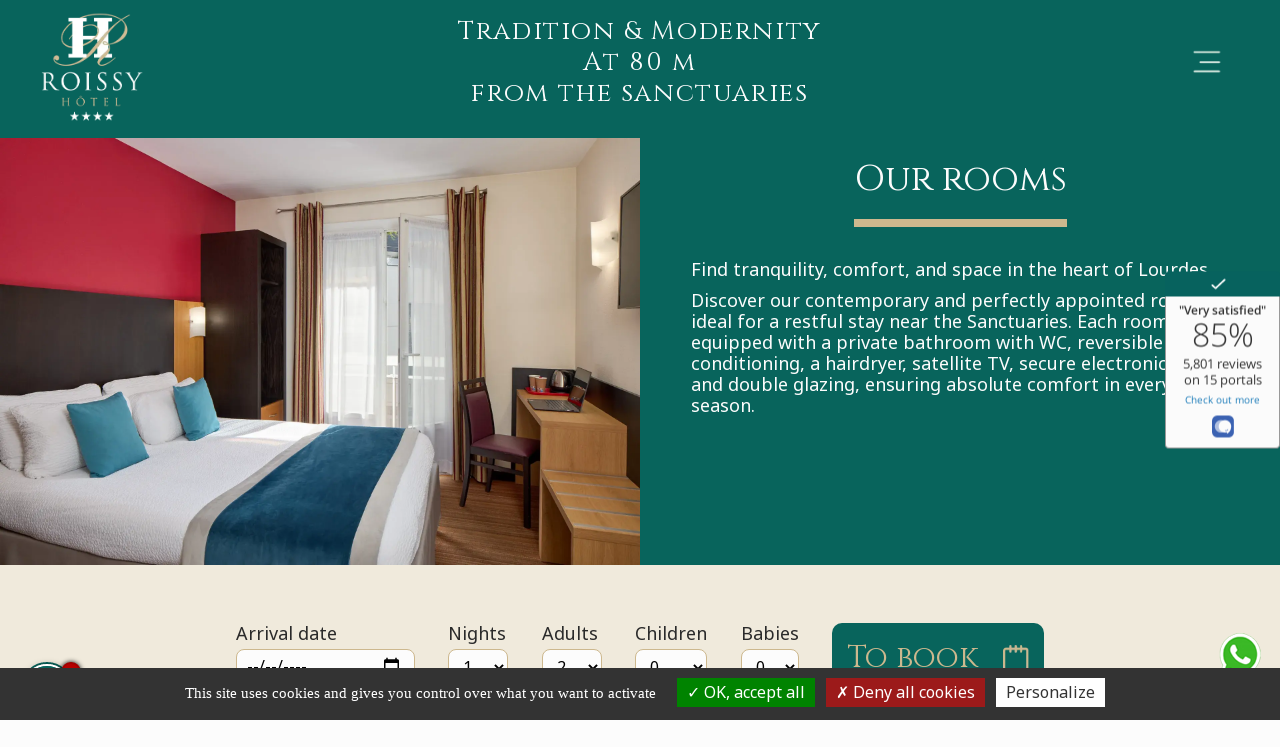

--- FILE ---
content_type: text/html; charset=UTF-8
request_url: https://www.lourdes-roissy.com/en/rooms
body_size: 9842
content:
<!DOCTYPE html>
<html lang="en" dir="ltr">
  <head>
      
         
       
  <script src="/libraries/tarteaucitron/tarteaucitron.js"></script>
    <script type="text/javascript">
        tarteaucitron.init({
    	  "privacyUrl": "", /* Privacy policy url */
          "bodyPosition": "bottom", /* or top to bring it as first element for accessibility */

    	  "hashtag": "#tarteaucitron", /* Open the panel with this hashtag */
    	  "cookieName": "tarteaucitron", /* Cookie name */
    
    	  "orientation": "bottom", /* Banner position (top - bottom) */
       
          "groupServices": false, /* Group services by category */
          "serviceDefaultState": "wait", /* Default state (true - wait - false) */
                           
    	  "showAlertSmall": false, /* Show the small banner on bottom right */
    	  "cookieslist": false, /* Show the cookie list */
                           
          "closePopup": false, /* Show a close X on the banner */

          "showIcon": false, /* Show cookie icon to manage cookies */
          //"iconSrc": "", /* Optionnal: URL or base64 encoded image */
          "iconPosition": "BottomLeft", /* BottomRight, BottomLeft, TopRight and TopLeft */

    	  "adblocker": false, /* Show a Warning if an adblocker is detected */
                           
          "DenyAllCta" : true, /* Show the deny all button */
          "AcceptAllCta" : true, /* Show the accept all button when highPrivacy on */
          "highPrivacy": true, /* HIGHLY RECOMMANDED Disable auto consent */
                           
    	  "handleBrowserDNTRequest": false, /* If Do Not Track == 1, disallow all */

    	  "removeCredit": false, /* Remove credit link */
    	  "moreInfoLink": true, /* Show more info link */

          "useExternalCss": false, /* If false, the tarteaucitron.css file will be loaded */
          "useExternalJs": false, /* If false, the tarteaucitron.js file will be loaded */

    	  //"cookieDomain": ".my-multisite-domaine.fr", /* Shared cookie for multisite */
                          
          "readmoreLink": "", /* Change the default readmore link */

          "mandatory": true, /* Show a message about mandatory cookies */
          "mandatoryCta": false /* Show the disabled accept button when mandatory on */
        });
         
         //Intitalisation Service Google Maps
        tarteaucitron.user.googlemapsKey = 'AIzaSyBkI99oj9kpXeQvbru_UTgM2g3jSFIqW-k';
        (tarteaucitron.job = tarteaucitron.job || []).push('googlemaps');
        
        
        //Intitalisation Service Google Tag manager
        tarteaucitron.user.googletagmanagerId = 'UA-1158404-3';
        (tarteaucitron.job = tarteaucitron.job || []).push('googletagmanager');
		
		
	tarteaucitron.user.multiplegtagUa = ['UA-1158404-3'];
        (tarteaucitron.job = tarteaucitron.job || []).push('multiplegtag');
		
        //Google Consent Mode v2 Advertising
        (tarteaucitron.job = tarteaucitron.job || []).push('gcmadstorage');
        
        </script>
      
      
        
      
    <meta charset="utf-8" />
<meta name="description" content="Discover comfortable and fully equipped rooms just 1 minute by foot from the Sanctuaries of Lourdes. The perfect stay in the heart of the city." />
<meta name="keywords" content="hotel Lourdes, rooms Lourdes, hotel near Sanctuaries, Lourdes stay" />
<meta name="Generator" content="Drupal 10 (https://www.drupal.org)" />
<meta name="MobileOptimized" content="width" />
<meta name="HandheldFriendly" content="true" />
<meta name="viewport" content="width=device-width, initial-scale=1.0" />
<link rel="preconnect" href="https://fonts.gstatic.com/" crossorigin="anonymous" />
<link rel="icon" href="/sites/lourdes-roissy.com/themes/hotel/favicon.ico" type="image/vnd.microsoft.icon" />
<link rel="alternate" hreflang="fr" href="https://www.lourdes-roissy.com/chambres" />
<link rel="alternate" hreflang="en" href="https://www.lourdes-roissy.com/en/rooms" />
<link rel="alternate" hreflang="es" href="https://www.lourdes-roissy.com/es/habitaciones" />
<link rel="alternate" hreflang="de" href="https://www.lourdes-roissy.com/de/zimmer" />
<link rel="alternate" hreflang="it" href="https://www.lourdes-roissy.com/it/camere" />
<link rel="alternate" hreflang="nl" href="https://www.lourdes-roissy.com/nl/kamers" />
<link rel="canonical" href="https://www.lourdes-roissy.com/en/rooms" />
<link rel="shortlink" href="https://www.lourdes-roissy.com/en/node/18" />

    <title>Hotel Roissy Lourdes - Modern Rooms near from the Sanctuaries</title>
    <link rel="stylesheet" media="all" href="/core/modules/system/css/components/align.module.css?t5v6tn" />
<link rel="stylesheet" media="all" href="/core/modules/system/css/components/fieldgroup.module.css?t5v6tn" />
<link rel="stylesheet" media="all" href="/core/modules/system/css/components/container-inline.module.css?t5v6tn" />
<link rel="stylesheet" media="all" href="/core/modules/system/css/components/clearfix.module.css?t5v6tn" />
<link rel="stylesheet" media="all" href="/core/modules/system/css/components/details.module.css?t5v6tn" />
<link rel="stylesheet" media="all" href="/core/modules/system/css/components/hidden.module.css?t5v6tn" />
<link rel="stylesheet" media="all" href="/core/modules/system/css/components/item-list.module.css?t5v6tn" />
<link rel="stylesheet" media="all" href="/core/modules/system/css/components/js.module.css?t5v6tn" />
<link rel="stylesheet" media="all" href="/core/modules/system/css/components/nowrap.module.css?t5v6tn" />
<link rel="stylesheet" media="all" href="/core/modules/system/css/components/position-container.module.css?t5v6tn" />
<link rel="stylesheet" media="all" href="/core/modules/system/css/components/reset-appearance.module.css?t5v6tn" />
<link rel="stylesheet" media="all" href="/core/modules/system/css/components/resize.module.css?t5v6tn" />
<link rel="stylesheet" media="all" href="/core/modules/system/css/components/system-status-counter.css?t5v6tn" />
<link rel="stylesheet" media="all" href="/core/modules/system/css/components/system-status-report-counters.css?t5v6tn" />
<link rel="stylesheet" media="all" href="/core/modules/system/css/components/system-status-report-general-info.css?t5v6tn" />
<link rel="stylesheet" media="all" href="/core/modules/system/css/components/tablesort.module.css?t5v6tn" />
<link rel="stylesheet" media="all" href="/core/modules/views/css/views.module.css?t5v6tn" />
<link rel="stylesheet" media="all" href="/sites/lourdes-roissy.com/themes/hotel/css/bootstrap.min.css?t5v6tn" />
<link rel="stylesheet" media="all" href="/sites/lourdes-roissy.com/themes/hotel/css/styles.css?t5v6tn" />
<link rel="stylesheet" media="all" href="https://fonts.googleapis.com/css2?family=Cinzel:wght@400..600&amp;family=Noto+Sans:wght@400..600&amp;display=swap" />

    
     
        
    <script>
    (function() {

      if (window.innerWidth > 768) {
        var script = document.createElement('script');
        script.src = "//widget.customer-alliance.com/reviews/js/standard/f37de491f63279e9.js";
        script.async = true;
        document.head.appendChild(script);
      }
    })();
  </script>    
        
   
    
    <!-- ASKSUITE CODE START --> 
    <script id="script-infochat" src='https://cdn.asksuite.com/infochat.js?dataConfig=https://control.asksuite.com/api/companies/roissy-lourdes-hotel'></script>
    <!-- ASKSUITE CODE END -->    
        
  </head>
  <body>
  
  
  
        <a href="#main-content" class="visually-hidden focusable">
      Skip to main content
    </a>
    
      <div class="dialog-off-canvas-main-canvas" data-off-canvas-main-canvas>
    






<div class="layout-container">

  <header role="banner">
      <div>
    <div id="block-hotel-menuprincipal">
  
    
      





  
    

<div class="entete nav-page" id="nav-page">
    <div class="container-fluid  pb-0 pt-3 slogan">
        <p class="cinzel blanc lettre-100 mb-0 slogan"><span class="d-none d-sm-inline-block">Tradition &amp; Modernity </span> <span class="d-none d-xxl-inline-block"> - </span><br class="d-none d-sm-inline-block d-xxl-none"> 
        At 80 m <br class="d-sm-inline-block d-xxl-none">from the <br class="d-inline-block d-sm-none">sanctuaries</p>
    </div>

    <nav class="navbar navbar-expand-xxl " aria-label="offcanvas navbar" id="navigation">
        <div class="container-fluid px-2 px-sm-3">
            <a href="/en" class="navbar-brand" ><img src="/sites/lourdes-roissy.com/themes/hotel/img/logo-hotel-roissy.webp" alt="logo hotel roissy lourdes" /></a>

                <button class="navbar-toggler" type="button" data-bs-toggle="offcanvas" data-bs-target="#offcanvasNavbar" aria-controls="offcanvasNavbar" aria-label="menu" >
                        <span class="navbar-toggler-icon"></span>
                </button>

                <div class="offcanvas offcanvas-end" tabindex="-1" id="offcanvasNavbar" aria-labelledby="offcanvasNavbarLabel">

                    <div class="offcanvas-header justify-content-end">
                       <button type="button" class="btn-close" data-bs-dismiss="offcanvas" aria-label="Close"></button>
                    </div>

                    <div class="offcanvas-body">
                        
                        
                        <ul class="navbar-nav d-none d-xxl-flex">
                            
                            <li class="nav-item nav-item-logo img-resp">
                                <a class="nav-link" href="/en"><img src="/sites/lourdes-roissy.com/themes/hotel/img/logo-hotel-roissy.webp" alt="logo hotel roissy lourdes" /></a>        
                            </li>

                            <li class="nav-item niveau1" id="hotel" >
                                <a class="nav-link" href="#">Hotel</a>      
                            </li>

                            <li class="nav-item niveau1">
                                <a class="nav-link" href="/en/rooms">Rooms</a>                         
                            </li>

                            <li  class="nav-item niveau1" id="reservation">
                                <a class="nav-link" href="#">Reservation</a>      
                            </li>

                            <li class="nav-item niveau1" id="lourdes">
                                <a class="nav-link" href="#">Lourdes<strong></strong></a>
                            </li>

                            <li class="nav-item niveau1" id="contact">
                               <a class="nav-link" href="#">Access/Contact</a>
                            </li>

                            <li class="bouton-resa" id="boutonresa">
                                <a href="https://www.secure-hotel-booking.com/smart/Hotel-Roissy/2HJG-7967/en/" target="new">To book</a>
                            </li>

                            <li class="nav-item ">
                                <a href="tel:+33562941304" data-bs-toggle="tooltip" data-bs-placement="top" data-bs-title="+33 5 62 94 13 04" ><img src="/sites/lourdes-roissy.com/themes/hotel/img/icone-telephone.webp" /></a>
                            </li>

                           <li class="nav-item drapeaux">
                               <div class="dropdown show">
                                    <a class="btn dropdown-toggle" href="#" role="button" id="dropdownMenuLink" data-bs-toggle="dropdown" aria-haspopup="true" aria-expanded="false">
                                      <img src="/sites/lourdes-roissy.com/themes/hotel/img/flags/en.png"  width="18px" height="12px" />
                                    </a>

                                    <div class="dropdown-menu" aria-labelledby="dropdownMenuLink">
                                      <a class="dropdown-item" href="/"><img src="/sites/lourdes-roissy.com/themes/hotel/img/flags/fr.png"  width="18px" height="12px" /></a>
                                      <a class="dropdown-item" href="/en"><img src="/sites/lourdes-roissy.com/themes/hotel/img/flags/en.png"  width="18px" height="12px" /></a>
                                      <a class="dropdown-item" href="/de"><img src="/sites/lourdes-roissy.com/themes/hotel/img/flags/de.png"  width="18px" height="12px" /></a>
                                      <a class="dropdown-item" href="/it"><img src="/sites/lourdes-roissy.com/themes/hotel/img/flags/it.png"  width="18px" height="12px" /></a>
                                      <a class="dropdown-item" href="/es"><img src="/sites/lourdes-roissy.com/themes/hotel/img/flags/es.png"  width="18px" height="12px" /></a>
                                      <a class="dropdown-item" href="/nl"><img src="/sites/lourdes-roissy.com/themes/hotel/img/flags/nl.png"  width="18px" height="12px" /></a>
                                    </div>
                                  </div>
                            </li>
                                
                        </ul>



                        
                        <div class="d-xxl-none d-xxl-flex">    
                            <ul class="navbar-nav">
                                
                                <li class="nav-item nav-item-logo img-resp">
                                    <a href="/en" class="nav-link" ><img src="/sites/lourdes-roissy.com/themes/hotel/img/logo-hotel-roissy.webp" alt="logo hotel roissy lourdes" /></a>
                                </li>
                                
                                <li class="nav-item mb-3">
                                    <div class="language-switcher-language-url" id="block-hotel-selecteurdelangue" role="navigation">
  
    
      <ul class="links"><li hreflang="fr" data-drupal-link-system-path="node/18"><a href="/chambres" class="language-link" hreflang="fr" data-drupal-link-system-path="node/18">    <img class="language-icon" src="/modules/languageicons/flags/fr.png" width="16" height="12" alt=" Hotel Roissy Lourdes French" title="French" loading="lazy" />

</a></li><li hreflang="en" data-drupal-link-system-path="node/18" class="is-active" aria-current="page"><a href="/en/rooms" class="language-link is-active" hreflang="en" data-drupal-link-system-path="node/18" aria-current="page">    <img class="language-icon" src="/modules/languageicons/flags/en.png" width="16" height="12" alt=" Hotel Roissy Lourdes English" title="English" loading="lazy" />

</a></li><li hreflang="es" data-drupal-link-system-path="node/18"><a href="/es/habitaciones" class="language-link" hreflang="es" data-drupal-link-system-path="node/18">    <img class="language-icon" src="/modules/languageicons/flags/es.png" width="16" height="12" alt=" Hotel Roissy Lourdes Spanish" title="Spanish" loading="lazy" />

</a></li><li hreflang="de" data-drupal-link-system-path="node/18"><a href="/de/zimmer" class="language-link" hreflang="de" data-drupal-link-system-path="node/18">    <img class="language-icon" src="/modules/languageicons/flags/de.png" width="16" height="12" alt=" Hotel Roissy Lourdes German" title="German" loading="lazy" />

</a></li><li hreflang="it" data-drupal-link-system-path="node/18"><a href="/it/camere" class="language-link" hreflang="it" data-drupal-link-system-path="node/18">    <img class="language-icon" src="/modules/languageicons/flags/it.png" width="16" height="12" alt=" Hotel Roissy Lourdes Italian" title="Italian" loading="lazy" />

</a></li><li hreflang="nl" data-drupal-link-system-path="node/18"><a href="/nl/kamers" class="language-link" hreflang="nl" data-drupal-link-system-path="node/18">    <img class="language-icon" src="/modules/languageicons/flags/nl.png" width="16" height="12" alt=" Hotel Roissy Lourdes Dutch" title="Dutch" loading="lazy" />

</a></li></ul>
  </div>

                                </li>
                                
                                
                                <li class="nav-item dropdown">
                                    <a class="nav-link dropdown-toggle" href="#" role="button" data-bs-toggle="dropdown" aria-expanded="false">Hotel<span class="caret"></span></a>

                                    <ul class="dropdown-menu">
                                        <li class="dropdown-item"><a href="/en/hotel-roissy-lourdes">Roissy Hotel</a></li>
                                        <li class="dropdown-item"><a href="/en/restaurants">The Carrousel restaurant</a></li>
                                        <li class="dropdown-item"><a href="/en/lounges">Lounge bar</a></li>
                                        <li class="dropdown-item"><a href="/enphotos-hotel-roissy-lourdes">Photos gallery</a></li>
                                        <li class="dropdown-item"><a href="/enour-hotels-in-lourdes">Our hotels in Lourdes</a></li>
                                     </ul>
                                </li>

                                <li class="nav-item">
                                    <a class="nav-link" href="/en/rooms">Rooms</a>                         
                                </li>

                                <li class="nav-item dropdown">
                                    <a class="nav-link dropdown-toggle" href="#" role="button" data-bs-toggle="dropdown" aria-expanded="false">Reservation<span class="caret"></span></a>
                                        <ul class="dropdown-menu">
                                            <li class="dropdown-item"><a href="/en/rates-and-promotions">Rates and promotions</a></li>
                                            <li class="dropdown-item"><a href="/en/booking_email">E-mail booking</a></li>
                                            <li class="dropdown-item"><a href="/en/groups">Groupbooking</a></li>
                                        </ul>
                                </li>

                                <li class="nav-item dropdown">
                                    <a class="nav-link dropdown-toggle" href="#" role="button" data-bs-toggle="dropdown" aria-expanded="false">Lourdes<span class="caret"></span></a>

                                    <ul class="dropdown-menu">
                                        <li class="dropdown-item"><a href="/en/lourdes">Pilgrimage to Lourdes</a></li>
                                        <li class="dropdown-item"><a href="/en/lourdes-visit">Lourdes visit</a></li>
                                        <li class="dropdown-item"><a href="/en/tour-of-the-pyrenees">Tour of the Pyrenees</a></li> 
                                        <li class="dropdown-item"><a href="/en/sport-pyrenees">Sport in the Pyrenees</a></li>  
                                   </ul>
                                </li>

                                <li class="nav-item dropdown">
                                   <a class="nav-link dropdown-toggle" href="#" role="button" data-bs-toggle="dropdown" aria-expanded="false">Access/Contact<span class="caret"></span></a>
                                   <ul class="dropdown-menu">
                                        <li class="dropdown-item"><a href="/en/location">Location</a></li>
                                        <li class="dropdown-item"><a href="/en/contact">Contact us</a></li>
                                        <li class="dropdown-item"><a href="/en/faq">Frequently Asked Questions</a></li> 
                                   </ul>
                                </li>

                                <li class="bouton-resa-mobile mt-3">
                                    <a href="https://www.secure-hotel-booking.com/smart/Hotel-Roissy/2HJG-7967/en/" target="new">To book</a>
                                </li>

                                <li class="nav-item mt-3 mb-3">
                                    <a href="tel:+33562941304"><img src="/sites/lourdes-roissy.com/themes/hotel/img/icone-telephone.webp" /></a>&nbsp;&nbsp;&nbsp;&nbsp;&nbsp;&nbsp;&nbsp;&nbsp;
                                    <a href="https://wa.me/33670184988" target="_blank"><img src="/sites/lourdes-roissy.com/themes/hotel/img/icone-whatsapp.png" width="40px" height="38px" alt="logo whatsapp"/></a>
                                </li>
                                
                            </ul>
                                
                        </div>  


                    </div>
                </div>
        </div>
    </nav> 
</div>



<div id="sousmenuhotel">
    <div class="container-fluid">
        <div class="row row-cols-xxl-5 justify-content-center">
            <div class="col logo-menu mt-5 mb-5">
                <img src="/sites/lourdes-roissy.com/themes/hotel/img/logo-hotel-roissy-menu.webp" alt="logo hotel roissy" width="294px" height="72px" />
            </div>
        </div>

        <div class="row justify-content-center img-resp">
            <div class="col-2">
                <a href="/en/hotel-roissy-lourdes">
                    <img src="/sites/lourdes-roissy.com/themes/hotel/img/hotel-roissy.jpg" width="260px" height="260px" alt="Roissy Hotel" />
                    <p class="h4 blanc mt-3">Roissy Hotel</p>
                </a>
            </div>
            <div class="col-2">
                <a href="/en/restaurants">
                    <img src="/sites/lourdes-roissy.com/themes/hotel/img/restaurant-le-carrousel.jpg" width="260px" height="260px" alt="The Carrousel restaurant" />
                    <p class="h4 blanc mt-3">The Carrousel restaurant</p>
                </a>
            </div>
            <div class="col-2">
                <a href="/en/lounges">
                    <img src="/sites/lourdes-roissy.com/themes/hotel/img/bar-hotel-roissy.jpg" width="260px" height="260px" alt="Lounge bar" />
                    <p class="h4 blanc mt-3">Lounge bar</p>
                </a>
            </div>
            <div class="col-2">
                <a href="/en/photos-hotel-roissy-lourdes">
                    <img src="/sites/lourdes-roissy.com/themes/hotel/img/icone-photos.webp" width="260px" height="260px" alt="Photos gallery" />
                    <p class="h4 blanc mt-3">Photos gallery</p>
                </a>
            </div>
            <div class="col-2">
                <a href="/en/our-hotels-in-lourdes">
                    <img src="/sites/lourdes-roissy.com/themes/hotel/img/nos-hotels.webp" width="260px" height="260px" alt="Our hotels in Lourdes" />
                    <p class="h4 blanc mt-3">Our hotels in Lourdes</p>
                </a>
            </div>
        </div>
    </div>
</div>

<div id="sousmenuresa">
    <div class="container-fluid">
        <div class="row row-cols-xxl-5 justify-content-center">
            <div class="col logo-menu mt-5 mb-5">
                <img src="/sites/lourdes-roissy.com/themes/hotel/img/logo-hotel-roissy-menu.webp" alt="logo hotel roissy" width="294px" height="72px" />
            </div>
        </div>

        <div class="row justify-content-center img-resp">
            <div class="col-2">
                <a href="/en/rates-and-promotions">
                    <img src="/sites/lourdes-roissy.com/themes/hotel/img/tarifs-promotions.jpg" width="260px" height="260px" alt="Rates and promotions" />
                    <p class="h4 blanc mt-3">Rates and promotions</p>
                </a>
            </div>
            <div class="col-2">
                <a href="/en/booking_email">
                    <img src="/sites/lourdes-roissy.com/themes/hotel/img/reservation-mail.jpg" width="260px" height="260px" alt="E-mail booking" />
                    <p class="h4 blanc mt-3">E-mail booking</p>
                </a>
            </div>
            <div class="col-2">
                <a href="/en/groups">
                    <img src="/sites/lourdes-roissy.com/themes/hotel/img/reservation-groupe.jpg" width="260px" height="260px" alt="Groupbooking" />
                    <p class="h4 blanc mt-3">Groupbooking</p>
                </a>
            </div>
            
        </div>
    </div>
</div>


<div id="sousmenulourdes">
    <div class="container-fluid">
        <div class="row row-cols-xxl-5 justify-content-center">
            <div class="col logo-menu mt-5 mb-5">
                <img src="/sites/lourdes-roissy.com/themes/hotel/img/logo-hotel-roissy-menu.webp" alt="logo hotel roissy" width="294px" height="72px" />
            </div>
        </div>

        <div class="row justify-content-center img-resp">
            <div class="col-2">
                <a href="/en/lourdes">
                    <img src="/sites/lourdes-roissy.com/themes/hotel/img/pelerinage-lourdes.jpg" width="260px" height="260px" alt="Pilgrimage to Lourdes" />
                    <p class="h4 blanc mt-3">Pilgrimage to Lourdes</p>
                </a>
            </div>
            <div class="col-2">
                <a href="/en/lourdes-visit">
                    <img src="/sites/lourdes-roissy.com/themes/hotel/img/visite-lourdes.jpg" width="260px" height="260px" alt="Lourdes visit" />
                    <p class="h4 blanc mt-3">Lourdes visit</p>
                </a>
            </div>
            <div class="col-2">
                <a href="/en/tour-of-the-pyrenees">
                    <img src="/sites/lourdes-roissy.com/themes/hotel/img/pic-midi-bigorre.jpg" width="260px" height="260px" alt="Tour of the Pyrenees" />
                    <p class="h4 blanc mt-3">Tour of the Pyrenees</p>
                </a>
            </div>
            
            <div class="col-2">
                <a href="/en/sport-pyrenees">
                    <img src="/sites/lourdes-roissy.com/themes/hotel/img/sport-pyrenees.jpg" width="260px" height="260px" alt="Sport in the Pyrenees" />
                    <p class="h4 blanc mt-3">Sport in the Pyrenees</p>
                </a>
            </div>
            
        </div>
    </div>
</div>


<div id="sousmenucontact">
    <div class="container-fluid">
        <div class="row row-cols-xxl-5 justify-content-center">
            <div class="col logo-menu mt-5 mb-5">
                <img src="/sites/lourdes-roissy.com/themes/hotel/img/logo-hotel-roissy-menu.webp" alt="logo hotel roissy" width="294px" height="72px" />
            </div>
        </div>

        <div class="row justify-content-center img-resp">
            <div class="col-2">
                <a href="/en/location">
                    <img src="/sites/lourdes-roissy.com/themes/hotel/img/icone-plan.webp" width="260px" height="260px" alt="Location" />
                    <p class="h4 blanc mt-3">Location</p>
                </a>
            </div>
            <div class="col-2">
                <a href="/en/contact">
                    <img src="/sites/lourdes-roissy.com/themes/hotel/img/icone-mail.webp" width="260px" height="260px" alt="Contact us" />
                    <p class="h4 blanc mt-3">Contact us</p>
                </a>
            </div>
            <div class="col-2">
                <a href="/en/faq">
                    <img src="/sites/lourdes-roissy.com/themes/hotel/img/icone-faq.webp" width="260px" height="260px" alt="Frequently Asked Questions" />
                    <p class="h4 blanc mt-3">Frequently Asked Questions</p>
                </a>
            </div>
            
        </div>
    </div>
</div>

<script type="text/javascript" src="/sites/lourdes-roissy.com/themes/hotel/js/jquery.3.7.1.min.js"></script>
<script>
        document.addEventListener("DOMContentLoaded", function(event) {
        var tooltipTriggerList = [].slice.call(document.querySelectorAll('[data-bs-toggle="tooltip"]'));
        var tooltipList = tooltipTriggerList.map(function (tooltipTriggerEl) {
        return new bootstrap.Tooltip(tooltipTriggerEl);
        });
        });
</script>

<script>


var navfront = document.getElementById("navfront");
var boutonresa = document.getElementById("boutonresa");
var sousmenuhotel = document.getElementById("sousmenuhotel");
var sousmenuresa = document.getElementById("sousmenuresa");
var sousmenulourdes = document.getElementById("sousmenulourdes");


$("#hotel").hover(function(){
sousmenuhotel.style.height = "615px";
navfront.style.backgroundColor= "#08645C";
boutonresa.style.backgroundColor= "#CDB88E";
},function(){
    sousmenuhotel.style.height = "0";
    navfront.style.backgroundColor= "transparent";
    boutonresa.style.backgroundColor= "#08645C";
});

$("#sousmenuhotel").hover(function(){
sousmenuhotel.style.height = "615px";
navfront.style.backgroundColor= "#08645C";
boutonresa.style.backgroundColor= "#CDB88E";
},function(){
    sousmenuhotel.style.height = "0";
    navfront.style.backgroundColor= "transparent";
    boutonresa.style.backgroundColor= "#08645C";
});


$("#reservation").hover(function(){
sousmenuresa.style.height = "615px";
navfront.style.backgroundColor= "#08645C";
boutonresa.style.backgroundColor= "#CDB88E";
},function(){
    sousmenuresa.style.height = "0";
    navfront.style.backgroundColor= "transparent";
    boutonresa.style.backgroundColor= "#08645C";
});

$("#sousmenuresa").hover(function(){
sousmenuresa.style.height = "615px";
navfront.style.backgroundColor= "#08645C";
boutonresa.style.backgroundColor= "#CDB88E";
},function(){
    sousmenuresa.style.height = "0";
    navfront.style.backgroundColor= "transparent";
    boutonresa.style.backgroundColor= "#08645C";
});


$("#lourdes").hover(function(){
sousmenulourdes.style.height = "615px";
navfront.style.backgroundColor= "#08645C";
boutonresa.style.backgroundColor= "#CDB88E";
},function(){
    sousmenulourdes.style.height = "0";
    navfront.style.backgroundColor= "transparent";
    boutonresa.style.backgroundColor= "#08645C";
});

$("#sousmenulourdes").hover(function(){
sousmenulourdes.style.height = "615px";
navfront.style.backgroundColor= "#08645C";
boutonresa.style.backgroundColor= "#CDB88E";
},function(){
    sousmenulourdes.style.height = "0";
    navfront.style.backgroundColor= "transparent";
    boutonlourdes.style.backgroundColor= "#08645C";
});

$("#contact").hover(function(){
sousmenucontact.style.height = "615px";
navfront.style.backgroundColor= "#08645C";
boutonresa.style.backgroundColor= "#CDB88E";
},function(){
    sousmenucontact.style.height = "0";
    navfront.style.backgroundColor= "transparent";
    boutonresa.style.backgroundColor= "#08645C";
});

$("#sousmenucontact").hover(function(){
sousmenucontact.style.height = "615px";
navfront.style.backgroundColor= "#08645C";
boutonresa.style.backgroundColor= "#CDB88E";
},function(){
    sousmenucontact.style.height = "0";
    navfront.style.backgroundColor= "transparent";
    boutonlourdes.style.backgroundColor= "#08645C";
});

</script>

       
  </div>

  </div>

  </header>

 
  <main role="main">
    <a id="main-content" tabindex="-1"></a>
    <div class="layout-content">
        <div>
    <div data-drupal-messages-fallback class="hidden"></div>
<div id="block-hotel-content">
  
    
      

 

 

<div class="container-fluid px-0 fond-titre-page">
    <div class="row g-0">
        
        <div class="col-12 col-xl-6 col-xxl-6 visuel text-center">
            
            <div id="carouselExampleIndicators" class="carousel slide" data-bs-ride="carousel">
                <div class="carousel-indicators">

                    
                </div>
                <div class="carousel-inner">

                  <div class="carousel-item active">
                        <picture>
                  <source srcset="/sites/lourdes-roissy.com/files/styles/chambre_slider_fluid/public/titre_page/comfortable-room-hotel-roissy-lourdes.jpg.webp?itok=1arCuMhu 1x" media="all and (min-width: 1921px)" type="image/webp" width="1270" height="880"/>
              <source srcset="/sites/lourdes-roissy.com/files/styles/chambre_slider_xxl/public/titre_page/comfortable-room-hotel-roissy-lourdes.jpg.webp?itok=Wrj1c9gK 1x" media="all and (min-width: 1400px) and (max-width: 1920px)" type="image/webp" width="960" height="666"/>
              <source srcset="/sites/lourdes-roissy.com/files/styles/chambre_slider_xl/public/titre_page/comfortable-room-hotel-roissy-lourdes.jpg.webp?itok=6u5Wiutt 1x" media="all and (min-width: 1200px) and (max-width: 1399px)" type="image/webp" width="1920" height="1280"/>
              <source srcset="/sites/lourdes-roissy.com/files/styles/chambre_slider_lg/public/titre_page/comfortable-room-hotel-roissy-lourdes.jpg.webp?itok=per6Rv1A 1x" media="all and (min-width: 992px) and (max-width: 1199px)" type="image/webp" width="1193" height="828"/>
              <source srcset="/sites/lourdes-roissy.com/files/styles/chambre_slider_md/public/titre_page/comfortable-room-hotel-roissy-lourdes.jpg.webp?itok=Mowcp8oD 1x" media="all and (min-width: 768px) and (max-width: 991px)" type="image/webp" width="991" height="689"/>
              <source srcset="/sites/lourdes-roissy.com/files/styles/chambre_slider_sm/public/titre_page/comfortable-room-hotel-roissy-lourdes.jpg.webp?itok=68A4V8nC 1x" media="all and (min-width: 576px) and (max-width: 767px)" type="image/webp" width="767" height="532"/>
              <source srcset="/sites/lourdes-roissy.com/files/styles/chambre_slider_xs/public/titre_page/comfortable-room-hotel-roissy-lourdes.jpg.webp?itok=J5sTcR0_ 1x" media="all and (max-width: 575px)" type="image/webp" width="575" height="400"/>
                  <img loading="lazy" width="1270" height="880" src="/sites/lourdes-roissy.com/files/styles/chambre_slider_fluid/public/titre_page/comfortable-room-hotel-roissy-lourdes.jpg.webp?itok=1arCuMhu" alt=" Hotel Roissy Lourdes comfortable room" />

  </picture>

  
                  </div>
                                    </div>

                   

            </div>
    	
        </div>
        
        <div class="col-12 col-xl-6 col-xxl-6 titre-page text-center pt-xxl-2 editeur">
            
                <h1 class="text-center blanc souligne-dore">
<span>Our rooms</span>
</h1>
                
                                
                <div class="mt-3 mt-xl-4 blanc text-start"><p>Find tranquility, comfort, and space in the heart of Lourdes</p>
<p>Discover our contemporary and perfectly appointed rooms, ideal for a restful stay near the Sanctuaries. Each room is equipped with a private bathroom with WC, reversible air conditioning, a hairdryer, satellite TV, secure electronic locks, and double glazing, ensuring absolute comfort in every season.</p>
</div>
                
        </div>
        
    </div>
                
    
                
 </div>
                
 <!--Bloc résa-->     
        
        
<div class="fond-beige pb-5">        
    <div class="container">    
        <div class="row">
            <div class="col pt-3 pt-lg-4 pt-xl-5">
                
                <div id="form_reservation" class="formulaire-resa"> 
                    
                        <div class="formulaire-resa-bloc">    
                            <label for="datepicker" >Arrival date</label>
                            <input type="date" id="datepicker" name="datepicker" class="" />
                        </div>
                        
                        <!--<div class="formulaire-resa-bloc">  
                            <label for="datepicker2" >Date départ </label>
                            <input type="date" id="datepicker2" name="datepicker2" class="" />
                        </div>-->
                    
                        <div class="formulaire-resa-bloc">  
                            <label for="AVP_list_nights" >Nights</label>

                                <select id="AVP_list_nights" name="AVP_list_nights" class="">
                                    <option value="1">1</option>
                                    <option value="2">2</option>
                                    <option value="3">3</option>
                                    <option value="4">4</option>
                                    <option value="5">5</option>
                                    <option value="6">6</option>
                                    <option value="7">7</option>
                                    <option value="8">8</option>
                                    <option value="9">9</option>
                                    <option value="10">10</option>
                                    <option value="11">11</option>
                                    <option value="12">12</option>
                                    <option value="13">13</option>
                                    <option value="14">14</option>
                                    <option value="15">15</option>
                                    <option value="16">16</option>
                                    <option value="17">17</option>
                                    <option value="18">18</option>
                                    <option value="19">19</option>
                                    <option value="20">20</option>
                                    <option value="21">21</option>
                                    <option value="22">22</option>
                                    <option value="23">23</option>
                                    <option value="24">24</option>
                                    <option value="25">25</option>
                                    <option value="26">26</option>
                                    <option value="27">27</option>
                                    <option value="28">28</option>
                                    <option value="29">29</option>
                                    <option value="30">30</option>
                                    
                                </select>
                        </div>
                    
                        <div class="formulaire-resa-bloc">  
                            <label for="selectedAdultCount" >Adults</label>

                                <select id="selectedAdultCount" name="selectedAdultCount" class="">
                                    <option value="1">1</option>
                                    <option value="2" selected>2</option>
                                    <option value="3">3</option>
                                    <option value="4">4</option>
                                    <option value="5">5</option>
                                    <option value="6">6</option>
                                    <option value="7">7</option>
                                    <option value="8">8</option>
                                    <option value="9">9</option>
                                    <option value="10">10</option>
                                    <option value="11">11</option>
                                    <option value="12">12</option>
                                    <option value="13">13</option>
                                    <option value="14">14</option>
                                    <option value="15">15</option>
                                    <option value="16">16</option>
                                    <option value="17">17</option>
                                    <option value="18">18</option>
                                    <option value="19">19</option>
                                    <option value="20">20</option>
                                </select>
                        </div>
                    
                        <div class="formulaire-resa-bloc">  
                            <label for="selectedChildCount" >Children</label>   
                            <select id="selectedChildCount" name="selectedChildCount" class="">
                                <option value="0">0</option>
                                <option value="1">1</option>
                                <option value="2">2</option>
                                <option value="3">3</option>
                                <option value="4">4</option>
                                <option value="5">5</option>
                                <option value="6">6</option>
                                <option value="7">7</option>
                                <option value="8">8</option>
                                <option value="9">9</option>
                                
                            </select>
                        </div>  
                    
                        <div class="formulaire-resa-bloc">  
                            <label for="selectedInfantCount" >Babies</label> 
                            <select id="selectedInfantCount" name="selectedInfantCount " class="">
                                <option value="0">0</option>
                                <option value="1">1</option>
                                <option value="2">2</option>
                                <option value="3">3</option>
                                <option value="4">4</option>
                                <option value="5">5</option>
                                <option value="6">6</option>
                                <option value="7">7</option>
                                <option value="8">8</option>
                                <option value="9">9</option>
                            </select>    
                        </div>
                    
                        <div class="formulaire-resa-bloc"> 
                            <p class="btn-resa"  onClick="Validate();"> To book</p>
                        </div>
                    

                </div>
            </div>
        </div>
    </div>
</div>
        
<!--fin Bloc résa-->                
                
                
<div class="container mt-5 mb-5">                
                
    <div class="row justify-content-center">
        <div class="col-12 col-md-12 col-lg-11 col-xl-10 col-xxl-9 editeur">
            <h3><span class="doretexte">More</span></h3>
<p><strong>Premium bedding for a restorative sleep</strong>: Enjoy plush mattress toppers, cozy duvets, and carefully selected premium pillows for a quality night’s rest.</p>
<p>Our rooms, designed to accommodate 1 to 5 people, adapt to all your needs: whether traveling solo, as a couple, or with family. For even more space and convenience, choose our connecting rooms, perfect for larger families.</p>
<p><strong>A connected and practical stay</strong>: Take advantage of free Wi-Fi throughout the hotel to stay connected during your visit.</p>
<p>Book now and enjoy accommodation that combines relaxation, practicality, and elegance in the heart of Lourdes</p>

        </div>
    </div>

 </div>               
                
  </div>
<div class="views-element-container" id="block-hotel-views-block-les-chambres-block-2">
  
    
      <div>




      
      
<div class="js-view-dom-id-24c94ab80a2f099cb4d0472e3bddb90bd767554a4e50d2c89d5a1f04c901c8a3">
  
  
  

  
  
  
  

    <div class="container">  
        <div class="row justify-content-center row-cols-1 row-cols-md-2 row-cols-xl-3 pb-5">
                <div class="views-row">



<div class="col mt-5 text-center img-resp">
    <a class="lien-chambre" href="/en/rooms/comfort-twin-room">
        <div class="bloc-chambre">
              <img loading="lazy" src="/sites/lourdes-roissy.com/files/styles/chambre_liste/public/chambres/hotel_lourdes-4-stars-near-grotto-roissy.jpg.webp?itok=3rRRYAUt" width="540" height="500" alt=" Hotel Roissy Lourdes Comfort twin room hotel 4 Satrs in Lourdes near Sanctuary" />


  
            <p class="prix-chambre"> From  94 €</p>
        </div>
        <h3 class="vertfonce mt-2">
<span>Comfort twin room</span>
</h3>
        <p class=" noir my-0">Ability: <strong> 2 people</strong></p>
        <p class="noir my-0">Bed: <strong> 2 single beds</strong></p>
        <p class="noir my-0">Area: <strong> 18 m²</strong></p>
    </a>    
</div>
                              </div>
    <div class="views-row">



<div class="col mt-5 text-center img-resp">
    <a class="lien-chambre" href="/en/rooms/deluxe-twin-room">
        <div class="bloc-chambre">
              <img loading="lazy" src="/sites/lourdes-roissy.com/files/styles/chambre_liste/public/chambres/hotel-lourdes-4_stars-near-grotto-roissy.jpg.webp?itok=aec6pKix" width="540" height="500" alt=" Hotel Roissy Lourdes 4 stars Deluxe twin room Hotel Roissy Lourdes near Grotto" />


  
            <p class="prix-chambre"> From  104 €</p>
        </div>
        <h3 class="vertfonce mt-2">
<span>Deluxe twin room</span>
</h3>
        <p class=" noir my-0">Ability: <strong> 2 people</strong></p>
        <p class="noir my-0">Bed: <strong> 2 single beds</strong></p>
        <p class="noir my-0">Area: <strong> 21 m²</strong></p>
    </a>    
</div>
                              </div>
    <div class="views-row">



<div class="col mt-5 text-center img-resp">
    <a class="lien-chambre" href="/en/rooms/double-room-privilege">
        <div class="bloc-chambre">
              <img loading="lazy" src="/sites/lourdes-roissy.com/files/styles/chambre_liste/public/chambres/hotel-roissy-lourdes-4-stars-near-grotto-sanctuaries-parking-20.jpg.webp?itok=vRArlfXo" width="540" height="500" alt=" Hotel Roissy Lourdes Double privilege room hotel Roissy Lourdes 4 stars hotel near Grotto" />


  
            <p class="prix-chambre"> From  118 €</p>
        </div>
        <h3 class="vertfonce mt-2">
<span>Double room privilege</span>
</h3>
        <p class=" noir my-0">Ability: <strong> 2 people</strong></p>
        <p class="noir my-0">Bed: <strong> 1 double bed</strong></p>
        <p class="noir my-0">Area: <strong> 21 m²</strong></p>
    </a>    
</div>
                              </div>
    <div class="views-row">



<div class="col mt-5 text-center img-resp">
    <a class="lien-chambre" href="/en/rooms/comfort-double-room">
        <div class="bloc-chambre">
              <img loading="lazy" src="/sites/lourdes-roissy.com/files/styles/chambre_liste/public/chambres/roissy_hotel-lourdes-4-stars-near-grotto.jpg.webp?itok=qI5jSHKj" width="540" height="500" alt=" Hotel Roissy Lourdes 4 stars near grotto double comfort" />


  
            <p class="prix-chambre"> From  94 €</p>
        </div>
        <h3 class="vertfonce mt-2">
<span>Comfort Double Room</span>
</h3>
        <p class=" noir my-0">Ability: <strong> 2 people</strong></p>
        <p class="noir my-0">Bed: <strong> 1 double bed</strong></p>
        <p class="noir my-0">Area: <strong> 18 m²</strong></p>
    </a>    
</div>
                              </div>
    <div class="views-row">



<div class="col mt-5 text-center img-resp">
    <a class="lien-chambre" href="/en/rooms/deluxe-double-room">
        <div class="bloc-chambre">
              <img loading="lazy" src="/sites/lourdes-roissy.com/files/styles/chambre_liste/public/chambres/hotel-lourdes-4-stars-near-grotto_roissy.jpg.webp?itok=wc0U1YXe" width="540" height="500" alt=" Hotel Roissy Lourdes 4 stars near grotto  double room deluxe" />


  
            <p class="prix-chambre"> From  104 €</p>
        </div>
        <h3 class="vertfonce mt-2">
<span>Deluxe Double Room</span>
</h3>
        <p class=" noir my-0">Ability: <strong> 2 people</strong></p>
        <p class="noir my-0">Bed: <strong> 1 double bed</strong></p>
        <p class="noir my-0">Area: <strong> 21 m²</strong></p>
    </a>    
</div>
                              </div>
    <div class="views-row">



<div class="col mt-5 text-center img-resp">
    <a class="lien-chambre" href="/en/rooms/comfort-triple-room">
        <div class="bloc-chambre">
              <img loading="lazy" src="/sites/lourdes-roissy.com/files/styles/chambre_liste/public/chambres/roissy-hotel-lourdes-4-stars-near-grotto.jpg.webp?itok=fFweZjaM" width="540" height="500" alt=" Hotel Roissy Lourdes 4 stars near grotto triple" />


  
            <p class="prix-chambre"> From  119 €</p>
        </div>
        <h3 class="vertfonce mt-2">
<span>Comfort Triple Room</span>
</h3>
        <p class=" noir my-0">Ability: <strong> 3 people</strong></p>
        <p class="noir my-0">Bed: <strong> 3 single bed</strong></p>
        <p class="noir my-0">Area: <strong> 25 m²</strong></p>
    </a>    
</div>
                              </div>
    <div class="views-row">



<div class="col mt-5 text-center img-resp">
    <a class="lien-chambre" href="/en/rooms/quadruple-room-comfort">
        <div class="bloc-chambre">
              <img loading="lazy" src="/sites/lourdes-roissy.com/files/styles/chambre_liste/public/chambres/hotel-lourdes_4stars_near_grotto-roissy.jpg.webp?itok=j5QBa4MS" width="540" height="500" alt=" Hotel Roissy Lourdes 4 stars near grotto quadruple room" />


  
            <p class="prix-chambre"> From  129 €</p>
        </div>
        <h3 class="vertfonce mt-2">
<span>Quadruple Room Comfort</span>
</h3>
        <p class=" noir my-0">Ability: <strong> 4 people</strong></p>
        <p class="noir my-0">Bed: <strong> 1 double bed + 2 single beds</strong></p>
        <p class="noir my-0">Area: <strong> 27 m²</strong></p>
    </a>    
</div>
                              </div>
    <div class="views-row">



<div class="col mt-5 text-center img-resp">
    <a class="lien-chambre" href="/en/rooms/comfort-family-room">
        <div class="bloc-chambre">
              <img loading="lazy" src="/sites/lourdes-roissy.com/files/styles/chambre_liste/public/chambres/hotel-lourdes-4stars-near-grotto-roissy.jpg.webp?itok=m7nbJd36" width="540" height="500" alt=" Hotel Roissy Lourdes 4 stars hotel lourdes near grotto family room" />


  
            <p class="prix-chambre"> From  118 €</p>
        </div>
        <h3 class="vertfonce mt-2">
<span>Comfort family room </span>
</h3>
        <p class=" noir my-0">Ability: <strong> 5 people</strong></p>
        <p class="noir my-0">Bed: <strong> 1 single bed + 2 double beds</strong></p>
        <p class="noir my-0">Area: <strong> 30 m²</strong></p>
    </a>    
</div>
                              </div>
    <div class="views-row">



<div class="col mt-5 text-center img-resp">
    <a class="lien-chambre" href="/en/rooms/2-comfort-connecting-double-rooms">
        <div class="bloc-chambre">
              <img loading="lazy" src="/sites/lourdes-roissy.com/files/styles/chambre_liste/public/chambres/hotel-roissy-lourdes-4-estrellas-cerca-gruta-santuarios-parking-23_0.jpg.webp?itok=OvQk9-37" width="540" height="500" alt=" Hotel Roissy Lourdes " />


  
            <p class="prix-chambre"> From  193 €</p>
        </div>
        <h3 class="vertfonce mt-2">
<span>2 Comfort Connecting Double Rooms</span>
</h3>
        <p class=" noir my-0">Ability: <strong> 4 people</strong></p>
        <p class="noir my-0">Bed: <strong> 4 individuals beds</strong></p>
        <p class="noir my-0">Area: <strong> 36 m²</strong></p>
    </a>    
</div>
                              </div>
    <div class="views-row">



<div class="col mt-5 text-center img-resp">
    <a class="lien-chambre" href="/en/rooms/2-deluxe-connecting-double-rooms">
        <div class="bloc-chambre">
              <img loading="lazy" src="/sites/lourdes-roissy.com/files/styles/chambre_liste/public/chambres/hotel-lourdes-4-stars-roissy-near-grotto-parking-restaurant-5.jpg.webp?itok=QDenuE7q" width="540" height="500" alt=" Hotel Roissy Lourdes Lourdes-hotel-4-star-near-grotto-sanctuaries-Lourdes-Roissy-parking-restaurant" />


  
            <p class="prix-chambre"> From  213 €</p>
        </div>
        <h3 class="vertfonce mt-2">
<span>2 Deluxe Connecting Double Rooms</span>
</h3>
        <p class=" noir my-0">Ability: <strong> 4 people</strong></p>
        <p class="noir my-0">Bed: <strong> 4 beds  90 x 200, can be combined into a double bed</strong></p>
        <p class="noir my-0">Area: <strong> 42 m²</strong></p>
    </a>    
</div>
                              </div>
    <div class="views-row">



<div class="col mt-5 text-center img-resp">
    <a class="lien-chambre" href="/en/rooms/2-connecting-rooms-5-people">
        <div class="bloc-chambre">
              <img loading="lazy" src="/sites/lourdes-roissy.com/files/styles/chambre_liste/public/chambres/hotel-roissy-lourdes-4-stars-near-grotto-sanctuaries-parking-1.jpg.webp?itok=sBiA1UD2" width="540" height="500" alt=" Hotel Roissy Lourdes Hotel Roissy Lourdes 4 stars near the Grotto and Sanctuary" />


  
            <p class="prix-chambre"> From  218 €</p>
        </div>
        <h3 class="vertfonce mt-2">
<span>2 Connecting Rooms up to 5 People</span>
</h3>
        <p class=" noir my-0">Ability: <strong> 5 people</strong></p>
        <p class="noir my-0">Bed: <strong> 1 double bed + 3 individual beds</strong></p>
        <p class="noir my-0">Area: <strong> 39 m²</strong></p>
    </a>    
</div>
                              </div>
    <div class="views-row">



<div class="col mt-5 text-center img-resp">
    <a class="lien-chambre" href="/en/rooms/twin-disabled-access-room">
        <div class="bloc-chambre">
              <img loading="lazy" src="/sites/lourdes-roissy.com/files/styles/chambre_liste/public/chambres/hotel_lourdes_4-stars-near-grotto-roissy.jpg.webp?itok=fMvZIUOp" width="540" height="500" alt=" Hotel Roissy Lourdes Twin disabled access room Hotel Roissy Lourdes 4* France" />


  
            <p class="prix-chambre"> From  119 €</p>
        </div>
        <h3 class="vertfonce mt-2">
<span>Twin disabled access room</span>
</h3>
        <p class=" noir my-0">Ability: <strong> 2 people</strong></p>
        <p class="noir my-0">Bed: <strong> 2</strong></p>
        <p class="noir my-0">Area: <strong> 25 m²</strong></p>
    </a>    
</div>
                              </div>
    <div class="views-row">



<div class="col mt-5 text-center img-resp">
    <a class="lien-chambre" href="/en/rooms/comfort-single-room">
        <div class="bloc-chambre">
              <img loading="lazy" src="/sites/lourdes-roissy.com/files/styles/chambre_liste/public/chambres/hotel-lourdes-4-stars_near_grotto-roissy.jpg.webp?itok=_Rf3RJbl" width="540" height="500" alt=" Hotel Roissy Lourdes 4 stars near grotto single room" />


  
            <p class="prix-chambre"> From  89 €</p>
        </div>
        <h3 class="vertfonce mt-2">
<span>Comfort single room</span>
</h3>
        <p class=" noir my-0">Ability: <strong> 1 people</strong></p>
        <p class="noir my-0">Bed: <strong> 1 single bed</strong></p>
        <p class="noir my-0">Area: <strong> 13 m²</strong></p>
    </a>    
</div>
                              </div>

                        
        </div>
    </div>

  
  

  
  
</div>



<script type="text/javascript">
function Validate()
{
 var arrivalDate = document.getElementById("datepicker").value;
 var nights = document.getElementById("AVP_list_nights").options[document.getElementById('AVP_list_nights').selectedIndex].value;
 var AdultValue =document.getElementById('selectedAdultCount').options[document.getElementById('selectedAdultCount').selectedIndex].value;
 var ChildValue =document.getElementById('selectedChildCount').options[document.getElementById('selectedChildCount').selectedIndex].value;
 var InfantValue =document.getElementById('selectedInfantCount').options[document.getElementById('selectedInfantCount').selectedIndex].value;
 
 window.open("https://www.secure-hotel-booking.com/Hotel-Roissy/2HJG/fr?hotelId=7967&arrivalDate="+
arrivalDate + "&nights=" + nights + "&selectedAdultCount=" + AdultValue + "&selectedChildCount=" + ChildValue + "&selectedInfantCount=" + InfantValue);
 return;
}
</script> </div>

  </div>

  </div>

    </div>
  </main>

      <footer role="contentinfo">
        <div>
    <div id="block-hotel-pieddepage">
  
    
      

    <div class="container pb-5 footer">
        <div class="row g-lg-5">
            <div class="col-lg-12 col-xl-5 col-xxl-5">
                
                <p class="rubrique mb-5">Locate us</p>
                
                <div class="row justify-content-center align-items-center">
                    
                    <div class="col-4 col-sm-4 col-md-3 col-lg-3 col-xl-5 col-xxl-4">
                        <img src="/sites/lourdes-roissy.com/themes/hotel/img/logo-hotel-roissy.webp" alt="logo hotel roissy lourdes" class="logo-footer"  loading="lazy" />
                    </div>
                    
                    <div class="col-8 col-sm-8 col-md-9 col-lg-9 col-xl-7 col-xxl-8">
                        <p>16 avenue Mgr Schoepfer <br>
                         65100 Lourdes</p>
                     <p><a  href="tel:+33562941304"> +33 5 62 94 13 04</a></p>
                     <p>
                         <a href="https://wa.me/33670184988" target="_blank" class="d-inline-block pt-2"><img src="/sites/lourdes-roissy.com/themes/hotel/img/icone-whatsapp.png" width="40px" height="38px" alt="logo whatsapp" class="me-2"/> WhatsApp</a>
                     </p>
                    </div>
                    
                </div>
                                
                <p class="mt-4 mb-4">The 4-star Roissy hotel is located 80 meters from the Sanctuary of Lourdes (1 minute walk). Several car parks are located nearby and the hotel, located on the map of Lourdes opposite.</p>

                 <p class="rubrique mt-4">Follow our news</p>
                 <div class="liens">
                     <a href="https://www.facebook.com/pages/H%C3%B4tel-Roissy-Lourdes/206432743650" target="new">
                         <img src="/sites/lourdes-roissy.com/themes/hotel/img/facebook.webp"  loading="lazy"  width="37px" height="37px"  alt="logo facebook"/></a>
                     <a href="https://twitter.com/HotelRoissy" target="new">
                         <img src="/sites/lourdes-roissy.com/themes/hotel/img/tweeter.webp"  loading="lazy" width="44px" height="36px" alt="logo twitter" /></a>
                     <a href="https://www.youtube.com/user/HotelRoissyLourdes" target="new">
                         <img src="/sites/lourdes-roissy.com/themes/hotel/img/youtube.webp"  loading="lazy" width="40px" height="36px" alt="logo youtube"/></a>
                 </div>
                 
                 <p class="rubrique mt-4">Our hotels in Lourdes</p>
                 <div class="liens">
                     <a href="https://www.astrid-lourdes.com/en" target="new" >Astrid Hotel 4 stars</a>   
                 </div>
            </div>
            
            <div class="col-lg-12 col-xl-7 col-xxl-7 img-resp">
                
                <div id="gmaps" class="googlemaps-canvas"></div>
                
                <div class="row mt-4 align-items-center ">
                    <div class="col-12 col-sm-3 col-md-2 col-lg-2 col-xl-2 col-xxl-2 img-resp text-center text-sm-start mb-3 ">
                        <img src="/sites/lourdes-roissy.com/themes/hotel/img/logo_region_occitanie.webp" alt="logo région occitanie"  loading="lazy" />
                    </div>
                    <div class="col-12 col-sm-8 col-md-7 col-lg-6 col-xl-8 col-xxl-6 text-center text-sm-start">
                        <p>This establishment benefited from the support of the Occitanie Region for its investment program undertaken in 2020-2022.</p>
                    </div>
                </div>
                
                <div class="row mt-3">
                    <div class="col-lg-12 rubrique mb-3"></div>
                    <div class="col-lg-12 liens">
                        <a href="/en/legal-notice">Legal Notice</a> <a href="/politique-de-confidentialite">Privacy Policy</a> <a href="#tarteaucitron">Cookies</a>
                    </div>
                </div>
                
            </div>
        </div>   
        
    </div>
                    

<div class="container-fluid d-md-none  fond-blanc p-1 barre-reserver">

    <div class="row">
        <div class="col-6 fond-vertfonce  ps-5 py-1 text-center">
            <a href="https://reviews.customer-alliance.com/hotel/hotel-roissy-lourdes-24c1687586b0f150.html?_locale=en" target="new" title="">See the reviews</a>
        </div>
        <div class="col-6 fond-dore  py-1  text-center">
            <a href="https://www.secure-hotel-booking.com/smart/Hotel-Roissy/2HJG-7967/en#/RoomSelection" target="new" title="To book">To book</a>
        </div>
    </div>
</div>
        
<div class="whatsapp">
    <a href="https://wa.me/33670184988" target="_blank" class="d-inline-block pt-2"><img src="/sites/lourdes-roissy.com/themes/hotel/img/icone-whatsapp-vert.png" idth="44px" height="45px" alt="logo whatsapp" class="me-2"/></a>
</div>                  
                    
  
<script type="text/javascript">

	function initialize() {
		
		var mapOptions = {
		center: new google.maps.LatLng(43.0962424, -0.0569587),
		zoom: 17,
		mapTypeControl: true,
		mapTypeControlOptions: {style: google.maps.MapTypeControlStyle.DROPDOWN_MENU},
		mapTypeId: google.maps.MapTypeId.ROADMAP,
		styles:[
                            {
                                    "featureType": "poi",
                                    "elementType": "all",
                                    "stylers": [
                                            {
                                                    "visibility": "simplified"
                                            }
                                    ]
                            },
                            {
                                    "featureType": "poi",
                                    "elementType": "geometry",
                                    "stylers": [
                                            {
                                                    "visibility": "on"
                                            }
                                    ]
                            },
                            {
                                    "featureType": "poi",
                                    "elementType": "labels",
                                    "stylers": [
                                            {
                                                    "visibility": "simplified"
                                            }
                                    ]
                            },
                            {
                                    "featureType": "poi.business",
                                    "elementType": "geometry",
                                    "stylers": [
                                            {
                                                    "visibility": "off"
                                            }
                                    ]
                            },
                            {
                                    "featureType": "poi.business",
                                    "elementType": "labels",
                                    "stylers": [
                                            {
                                                    "visibility": "off"
                                            }
                                    ]
                            }
                    ]
		};
		
		var maCarte = new google.maps.Map(document.getElementById("gmaps"), mapOptions);
		
		var hotel = {
			url: "/sites/lourdes-roissy.com/themes/hotel/img/marker.png",
			size: new google.maps.Size(65, 100),
			origin: new google.maps.Point(0,0),
			anchor: new google.maps.Point(50, 60)
		};
		
		var parking1 = {
			url: "/sites/lourdes-roissy.com/themes/hotel/img/parking.png",
			size: new google.maps.Size(25, 25),
			origin: new google.maps.Point(0,0),
			anchor: new google.maps.Point(0, 0)
		};
		
		var parking2 = {
			url: "/sites/lourdes-roissy.com/themes/hotel/img/parking.png",
			size: new google.maps.Size(25, 25),
			origin: new google.maps.Point(0,0),
			anchor: new google.maps.Point(0, 0)
		};
		
		var optionsHotel = {
					position: new google.maps.LatLng(43.095412, -0.055918),
					map: maCarte,
					icon: hotel
				};
		var optionsParking1 = {
					map: maCarte,
					position: new google.maps.LatLng(43.0957467, -0.055812),
					icon: parking1
				};
		var optionsParking2 = {
					map: maCarte,
					position: new google.maps.LatLng(43.094936, -0.056013),
					icon: parking2
				};					
		var marqueur = new google.maps.Marker(optionsHotel);
		var marqueur1 = new google.maps.Marker(optionsParking1);
		var marqueur2 = new google.maps.Marker(optionsParking2);
		}
		
</script>                    
                    
<script>
	tarteaucitron.user.mapscallback = 'initialize';
</script>                   
                 

         
  </div>

  </div>

    </footer>
  
</div>

<a href="#haut" class="scroll-up" id="scroll-up"></a>


  </div>

    
    <script src="/sites/lourdes-roissy.com/themes/hotel/js/bootstrap.bundle.min.js?v=10.5.6"></script>

  </body>
</html>


--- FILE ---
content_type: text/css
request_url: https://www.lourdes-roissy.com/sites/lourdes-roissy.com/themes/hotel/css/styles.css?t5v6tn
body_size: 5821
content:


:root {
  --dore: #CDB88E;
  --doretexte: #a89774;
  --beige: #f0eadc;
  --marron:#9B7D00;
  --vertfonce: #08645C;
  --noir: #2A2A2A;
  --blanc: #fcfcfc;
}


body{
    font-family: "Noto Sans", sans-serif;
    font-weight:400;
    min-width:320px;
    color:var(--noir);
    line-height:1.2;
    font-size:18px;
    background:var(--blanc);
}

h1, .h1, h2, .h2, h3, .h3, h4, .h4, h5, .h5, h6, .h6{
    font-family: "Cinzel", serif;
    font-weight: 400;
}
h2, .h2{
    font-size: 2.3rem;
}
h3, .h3{
    font-size: 1.9rem;
}
.bloc-chambre + h3{
    font-size: 1.5rem;
}
h4, .h4{
    font-size: 1.44rem;
}
.cinzel{
    font-family: "Cinzel", serif;
}
/*---------------------classes récurentes--------------------*/
.haut1,
.haut10,
.haut20, 
.haut30,
.haut40,
.haut60{
    display:block;
}
.haut1{
    height:1px;
}
.haut10{
    height:10px;
}
.haut20{
    height:20px;
}
.haut30{
    height:30px;
}
.haut40{
    height:40px;
}
.haut60{
    height:60px;
}

a, a:hover, a:active, a:visited{
	text-decoration:none;
}
ul{
    list-style:none;
}
.img-resp img, img.img-resp{
    max-width:100%;
    width:auto;
    height:auto;
}
.box img:hover{
    cursor:zoom-in;
    -webkit-filter: brightness(0.8);
    filter: brightness(0.8);
    transition: all 0.3s ease 0s;
}
.visuel img{
    width:100%;
    height:auto;
}

strong,
.bold{
    font-weight: 600;
}
.blanc{
    color:var(--blanc);
}

.fond-blanc{
    background-color:var(--blanc);
}
.fond-vertfonce{
    background-color:var(--vertfonce);
}
.fond-beige{
    background-color:var(--beige);
}
.fond-dore{
   background-color:var(--dore); 
}

.barre-reserver{
    position: fixed; 
    bottom: -1px;
    right: 0;
    left: 0;
    z-index: 100000;
}
.barre-reserver .fond-dore a{
   color:var(--noir);
   font-size: 16px;
}

.barre-reserver .fond-vertfonce a {
    color: var(--blanc); 
    font-size: 16px;
    
}

.whatsapp{
    position: fixed;
    z-index: 10000;
    bottom: 43px;
    right: 10px;
}

.line-14{
    line-height: 1.4;
}
.tabs--primary li{
    padding:5px 10px;
    border-top:1px solid #ccc;
    border-right:1px solid #ccc;
    background: #fff;
}
.tabs--primary li:first-child{
    border-left:1px solid #ccc;
}
.tabs--primary {
    margin-top:20px;
    margin-bottom:20px;
    position: relative;
}

.relative{
	position:relative;
}

.lettre-150{
    letter-spacing: 0.2rem;
}
.lettre-100{
     letter-spacing: 0.1rem;
}
.btn-vertfonce{
    background: var(--vertfonce);
    color:var(--dore);
    font-family: "Cinzel", serif;
    font-size: 24px;
    display: flex;
    justify-content: center;
    padding: 10px 5px;
    border-radius: 10px;
}
.btn-vertfonce:hover{
    background: var(--dore);
    color:var(--blanc);
}
.bordure-dore{
    border-bottom: 1px solid var(--dore);
}
.g-0 p, .g-0 h2, .g-0 .h2{
    padding-right: 20px;
    padding-left: 20px;
}
/*----------------------editeur-----------------------*/
.font-20{
    font-size: 20px;
}
.font-22{
    font-size: 22px;
}
.font-24{
    font-size: 24px;
}
.font-26{
    font-size: 26px;
}
.dore{
    color:var(--dore);
}

.doretexte{
    color:var(--doretexte);
}
.vertfonce{
    color:var(--vertfonce);
}
.beige{
	color:var(--beige);
}
.noir{
    color:var(--noir);
}

  
.editeur ul{
    margin-top:10px;
    padding-left:20px;
}
.g-0 .editeur ul{
    margin-top:10px;
    padding-left:40px;
}
.editeur li{
    margin-bottom:8px;
    padding-left: 7px;
}

.editeur ul{
    list-style-image: url(../img/puce-pt.png);
    list-style-position: outside;
}
.editeur ul li ul{
    list-style: disc;
    list-style-position: outside;
    font-size: 0.9em;
}
.editeur p{
    margin-bottom: 10px;
}

.editeur a{
  color: var(--doretexte);
  padding:0 2px;
  display:inline-block;
}

.editeur a:hover{
    color: var(--noir);
    background:var(--dore);
}

/*------------------------tableau-----------------------------------*/

.editeur table, .editeur table td, .editeur table th{
    border:1px solid var(--dore);
    padding: 8px 5px;
}
.editeur table{
    margin: auto;
    width: 800px;
    max-width: 100%;
}
.editeur table td:nth-child(2){
    background: var(--dore);
}
.editeur table th:nth-child(2),
.editeur table td:nth-child(2),
.editeur table td:nth-child(3){
    text-align: center;
}
.editeur table th{
    background: var(--vertfonce);
    color:var(--blanc);
    padding:10px 5px;
    font-size: 20px;
}
.editeur table td{
    background: none;
    padding:10px 5px;
}
.editeur td[colspan]{
    background: var(--beige);
}

/*----------------------navigation------------------------------*/
.slogan{
    height: 48px;
    font-size: 26px;
}
.nav-item-logo, .navbar-brand img{
    width: 126px;
    height: auto;
}
.nav-item-logo {
    position: relative;
    top: -23px;
}


.navbar {
  --bs-navbar-padding-y: 0;
  height: 90px;
}
.navbar-brand{
    display:none;
}
.navbar-nav{
    margin: auto;
    align-items: center;
}
.nav-page{
    background:var(--vertfonce);
}
.nav-front{
    background: transparent;
}

.navbar-expand-xxl .nav-item{
    margin:0 9px;
}
.navbar-expand-xxl .nav-link{
    border-top: 6px solid transparent;
    border-bottom: 6px solid transparent;
    font-family: "Cinzel", serif;
    text-transform:uppercase;
    color: var(--blanc);
    font-size:20px;
    padding-bottom: 28px;
    padding-top: 23px;
}

.navbar-expand-xxl a.nav-link:hover{
    background: none;
    color:var(--blanc);
}
.navbar-expand-xxl .navbar-nav .nav-link.active, 
.navbar-expand-xxl .navbar-nav .nav-link.show {
  color: var(--beige);
}
.navbar-expand-xxl .nav-item:hover .nav-link{
    border-bottom: 6px solid var(--dore);
    color: var(--blanc);
}

.navbar-expand-xxl .nav-item:first-child .nav-link,
.navbar-expand-xxl .nav-item:first-child .nav-link:hover,
.navbar-expand-xxl .nav-link:hover{
    border-bottom: none;
}

.navbar-toggler-icon {
    background-image: var(--bs-navbar-toggler-icon-bg);
}

.niveau1{
    position: relative;
    cursor:pointer;
}
.drapeau{
    position: relative;
    top: -25px;
}
.btn-check:checked + .btn, 
.btn.active, 
.btn.show, 
.btn:first-child:active, 
:not(.btn-check) + .btn:active {
	border-color: transparent;
}
.drapeaux .dropdown-menu.show{
    background: rgba(100,100,100, 0.5);
    width: 50px;
    min-width: 50px;
}
/*--------------------------mega menu----------------------------*/

#sousmenuhotel, #sousmenuresa, #sousmenulourdes, #sousmenucontact {
    background: var(--vertfonce);
    position: absolute;
    top: 138px;
    left: 0;
    width: 100%;
    height: 0;
    text-align: center;
    /*transition: all 0.5s;*/
    overflow: hidden;
    padding-top: 0;
    z-index: 10000;
}


/*--------------------------fin mega menu----------------------------*/

.bouton-resa-mobile,
.nav-front .bouton-resa, 
.nav-page .bouton-resa{
    border-radius: 5px;
    display:inline-flex;
    align-items: center;
    background: url(../img/icone-calendrier-blanc.webp) right 10px center no-repeat;
    background-color: var(--vertfonce);
    padding-left: 15px;
    padding-right: 50px;
    height:40px; 
}

.bouton-resa-mobile,
.nav-page .bouton-resa,
.nav-front .bouton-resa:hover{
    background-color: var(--dore);
}
.bouton-resa-mobile:hover,
.nav-page .bouton-resa:hover{  
    background-color: var(--noir);
}
.bouton-resa-mobile a,
.nav-front .bouton-resa a, 
.nav-page .bouton-resa a{
    text-transform:uppercase;
    color: var(--blanc);
    font-family: "Cinzel", serif;
    font-size: 20px;
    text-decoration:none;
}


/*----------------------slider accueil-----------------------*/


.entete{
    position: absolute;
    z-index: 100;
    width: 100%;
    text-align: center;
    height: 138px;
}

.slider{
    position:relative;
    width: 100%;
}
.slider img{
    filter: brightness(80%);
}
.carousel-caption{
    font-size: 20px
}
.carousel-caption h1{
    font-size: 4.6em;
}
.carousel-caption .h2{
    font-size: 2.8em;
}
.carousel-caption .h3{
    font-size: 2.3em;
}
.carousel-caption .h4{
    font-size: 1.8em;
}
.carousel-caption .texte-slider{
    font-size: 1em;
}

.carousel-caption {
    position: absolute;
    right: 15%;
    left: 15%;
    top: 50%;
    transform: translateY(-50%);
    padding-top: 1.25rem;
    padding-bottom: 1.25rem;
    color: #fff;
    text-align: center;
}
.carousel-control-prev, .carousel-control-next {
    width: 10%;
    opacity: 0.8;
}
.carousel-control-prev-icon, .carousel-control-next-icon {
    background-color: var(--noir);
    background-size: 80% 80%;
}

.gros-bouton-resa{
    background-color: var(--vertfonce);
    position: relative;
    bottom:70px; 
    z-index: 10;
    height: 70px; 
    display: flex;
    align-items: center; 
    align-self: center;
    justify-content: center;
    padding:0 10px;
    display: flex;
    width: 50%;
    margin: auto;
    border-radius: 10px;
}
.gros-bouton-resa:hover{
    background: var(--dore);
}
.gros-bouton-resa:hover a,
.gros-bouton-resa a:hover{
    color:var(--blanc);
}
.gros-bouton-resa a{
    color:var(--dore);
    font-size: 24px;
    display: flex;
}
.gros-bouton-resa a:after{
    content:'';
    background: url(../img/icone-calendrier-dore.webp) no-repeat;
    background-size: contain;
    display: flex;
    position: relative;
    height: 34px;
    width: 34px;
    margin-left: 20px;
}
.gros-bouton-resa:hover a:after{
    background: url(../img/icone-calendrier-blanc.webp) no-repeat;  
    background-size: contain;
}


/*-----------------------presentation accueil-------------------------*/
.intro-accueil{
    font-size: 24px;
}
.intro-accueil p{
   font-weight: bold;
   font-size: 1em;
   line-height: 1.3; 
   padding-left: 40px;
   padding-right: 40px;
   margin-bottom: 30px;
}


ul.liste-accueil{
    padding-left: 15px;
}
ul.liste-accueil li, .liste-services ul li{
    padding-top: 0.3em;
    padding-bottom: 0.3em;
}
ul.liste-accueil li{
    font-size: 0.93em;
}
.liste-services ul li{
    padding-left: 7px;
}

.liste-accueil li:before{
    content:'*';
    color: var(--dore);
    margin-right: 17px;
    font-size: 36px;
    position: relative;
    top: 10px;
}
.liste-accueil li:after{
    content:'';
    background: var(--dore);
    display: block;
    width: 70%;
    height: 1px;
    position: relative;
    top:0.45em;
    left:35px;
}
.liste-services ul, 
ul.liste-services-chambre{
    list-style-image: url(../img/puce-pt.png);
    list-style-position: outside;
}
ul.liste-services-chambre {
    display:flex; 
    flex-wrap:wrap;
}
ul.liste-services-chambre li{
    padding: 10px 20px 10px 7px;
    flex-basis: 50%;
}
ul.liste-services-chambre li:after{
    content: "";
    background: var(--dore);
    display: block;
    width: 100%;
    height: 1px;
    position: relative;
    top: 0.5em;
    left: -28px; 
}
/*----------------------chiffres----------------------------------*/
.chiffre{
    font-size: 100px;
    font-family: "Cinzel", serif;
    color: var(--vertfonce);
    margin-bottom: 0;
}
.souschiffre{
    font-size: 26px;
   color: var(--vertfonce); 
   position: relative;
   top: -15px;
}

/*----------------------chambres accueil------------------------------*/
.fond-beige-decale{
    background-image: url(../img/pixel-beige.png) ;
    background-repeat:no-repeat;
    background-position: left bottom;
    background-size: 100% 75%;
}
.bloc-chambre{
    position: relative;
}
.prix-chambre{
    font-family: "Cinzel", serif;    
    display: inline-block;
    background: var(--vertfonce);
    color: var(--blanc);
    font-weight: 600;
    padding: 15px 25px;
    margin-bottom:  0;
    position: absolute;
    right: 0;
    bottom: 25px;
    z-index: 100;
}
.lien-chambre:hover .prix-chambre{
    background: var(--dore);
    color: var(--noir);
}
/*-----------------------grotte lourdes----------------------------*/
.fond-lourdes{
    background: url(../img/lourdes-porte-pyrenees.jpg) no-repeat center center;
    background-size: cover;
    padding-top: 70px;
    margin-bottom: 140px;
}
.fond-lourdes h2{
    font-size: 62px;
    margin-bottom: 180px;
}
.fond-lourdes .fond-blanc{
    background: linear-gradient(to bottom, rgba(255,255,255,0.6) 0%,rgba(255,255,255,1) 90%,rgba(255,255,255,1) 100%);
}
.situation{
    display: inline-flex;
    justify-content: center;
    align-items: center;
    background: var(--vertfonce);
    font-family: "Cinzel", serif;
    font-size: 32px;
    color: var(--dore);
    height: 80px;
    padding-left:100px;
    padding-right: 100px;
    position:relative;
    bottom:-55px;
}
.shadow-texte{
    text-shadow: 1px 1px 2px var(--vert);
}

/*-----------------------page interne----------------------------*/

.fond-titre-page, .fond-titre-page-simple{
    position: relative;
    padding-top: 138px;
    background-image: url(../img/pixel-vert.png);
    background-repeat:no-repeat;
    background-position: left top;
    background-size: 100% 90%;
    background-color: var(--beige);
}

.fond-titre-page-simple{
    position: relative;
    padding-top: 138px;
    background: var(--beige);
}
.fond-titre-page-simple a{
    color: var(--vertfonce);
    white-space: nowrap;
}
.fond-titre-page-simple a:hover{
    color: var(--blanc);
    background: var(--vertfonce);
}
.titre-page h1{
    font-size: 36px;
    display: inline-block;
    margin-left: auto;
    margin-right: auto;
    margin-top: 20px;
}
.titre-page h2{
    font-size: 40px;
    margin-top: 10px;
    margin-bottom: 36px;
}
.souligne-dore:after{
    content:'';
    display: block;
    height: 8px;
    width: 100%;
    margin: 18px auto 0;
    background: var(--dore);   
}
.titre-page p{
    padding-left:8%;
    padding-right:8%;
    font-size: 18px;
}
.bouton-pt-vert{
    background: var(--vertfonce);
    border: 1px solid var(--dore);
    border-radius: 5px;
    display: inline-flex;
    padding: 5px 10px;
    color: var(--blanc);
    font-family: "Cinzel", serif;
    font-size: 20px;
    margin: 10px 3%;
}

.fond-beige-galerie{
    background: var(--beige);
    padding-top: 50px;
    padding-bottom: 30px;
}
.trait-vert-gauche, .trait-vert-droite{
    position: relative;

}
.trait-vert-gauche:after, .trait-vert-droite:after{
    content:'';
    height: 8px;
    width: 100%;
    background: var(--vertfonce);
    display: inline-flex;
    position: absolute;
    right: -90%;
    top:50%;
    z-index: 100;
}
.trait-vert-droite:after{
    right: auto;
    left:-100%;
}
h2.trait-vert-droite{
    margin-left: 70px;
}
h2.trait-vert-gauche{
    margin-right: 30px;
}


/*-----------------------chambre detail----------------------------*/


.fond-titre-chambre{
   position: relative;
   padding-top: 138px; 
   background-color: var(--beige);
}

.fond-beige .nav-tabs {
    border-bottom: 4px solid var(--vertfonce);
}
.nav-tabs .nav-item{
    display: flex; 
    flex-basis: 25%;
    margin: auto 1.5%;  
}


.nav-tabs .nav-link {
    border-top-left-radius: 0;
    border-top-right-radius: 0;
    background: var(--dore);
    width: 100%;
    text-align: center;
}
.nav-tabs .nav-item .nav-link{
   color:var(--vertfonce);
   font-family: 'Cinzel', serif;
   font-size: 32px;
}
.nav-tabs .nav-item .nav-link:hover,
.nav-tabs .nav-link.active, 
.nav-tabs .nav-item.show .nav-link {
    color: var(--dore);
    background-color: var(--vertfonce);
    border-color: var(--vertfonce);
}
.accordion {
    --bs-accordion-border-radius: 0;
    --bs-accordion-inner-border-radius: 0;
    --bs-accordion-border-color: none;
}
.accordion-button:focus {
    box-shadow: none;
    border-bottom: 1px solid var(--dore);
    
}
.accordion-button:not(.collapsed) {
    background-color: #fff;
    color: var(--noir);
    background: var(--dore);
}
.accordion-button{
    font-size: 24px;
    color: var(--vertfonce);
    border-bottom: 1px solid var(--dore);
    font-family: 'Cinzel', serif;
}
.pointille, .prix-extra{
    font-size: 22px;
    color:var(--vertfonce);
}
.pointille:after{
    content:'';
    border:1px dotted var(--doretexte);
    display: flex;
    margin-top: 4px;
}
.prix-chambre-detail{
    font-family: 'Cinzel', serif;
    font-weight: 600;
    font-size: calc(1.375rem + 1vw); 
}

/*-----------------------formulaires----------------------------*/

.formulaire fieldset,
.formulaire .fieldset-wrapper{
    width: 100%;
}

.formulaire .bordure{
    border: 1px solid var(--doretexte);
    border-radius: 10px;
    padding: 10px;
}
input::placeholder,
textarea::placeholder{
    font-size: 16px;
    color: #333;
}

.formulaire input[type="text"],
.formulaire input[type="email"],
.formulaire input[type="tel"],
.formulaire input[type="date"],
.formulaire select,
.formulaire textarea{
    width:100%;
    border:1px solid var(--vertfonce);
    padding: 10px 8px;
    font-size: 16px;
    border-radius:0;
}
.formulaire textarea{
    width:100%;
}

.formulaire input[type="submit"]{
    border:none;
    padding:10px 30px;
    margin:auto;
    text-align:center;
    background:var(--vertfonce);
    font-family: 'Cinzel', serif;
    color:var(--dore);
    font-size: 22px;
}
.formulaire input[type="submit"]:hover{
    background-color: var(--dore);
    color: #fff;
}
.form-text{
    margin-top:0;
}

.formulaire label,
.formulaire span.label{
    margin-bottom: 5px;
    display: block;
}
.formulaire,
.formulaire-resa{
    display: flex;
    flex-wrap: wrap;
    flex-direction: row;
}
.formulaire-resa label{
    display: inline-flex;
    margin-bottom: 5px;
}

.formulaire-resa p.btn-resa{
    margin-bottom: 0;
    border-radius: 10px;
}

.formulaire-resa {
    display: flex;
    flex-direction:row;
    justify-content: center;
}
.formulaire-resa-bloc{
    display: flex;
    flex-direction: column;
    margin: 10px 1.5%;
}
.formulaire-resa input[type="date"],
.formulaire-resa select{
    border-radius: 8px;
    border:1px solid var(--dore);
    padding: 5px 10px;
    background-color: var(--blanc);
    font-size: 16px;
}

.btn-resa{
    cursor: pointer;
    border-radius: 0;
    font-family: 'Cinzel', serif;
    font-size: 30px;
    height: 70px;
    color: var(--dore);
    background: url(../img/icone-calendrier-dore.webp) right 15px center no-repeat;
    background-size: 26px 26px;
    background-color: var(--vertfonce);
    padding-left: 15px;
    padding-right: 66px;
    display:inline-flex;
    align-items: center;
}
.btn-resa:hover{ 
    color: var(--blanc);
    background: url(../img/icone-calendrier-blanc.webp) right 15px center no-repeat;
    background-size: 26px 26px;
    background-color: var(--dore);
}
    
    
/*-----------------------footer-------------------*/
footer{
    background: var(--vertfonce);
    color:var(--blanc);
    padding-top: 50px;
    padding-bottom: 30px;
}

.footer a{
    display: inline-flex;
    color: var(--blanc);
    padding: 5px;
}
.footer a:hover{
    background: var(--dore);
    color: var(--blanc);
}
.liens a{
    margin: 0 15px 0 0;
    font-size: 18px;
}
.logo-footer{
    width: 120px;
    max-width: 100%;
    height: auto;
    margin: auto;
}

.rubrique{
    font-family: "Cinzel", serif;
    font-size: 24px;
    display: block;
}
.rubrique:after{
    content:'';
    display: block;
    background: var(--dore);
    height: 2px;
    width: 100%;
    position: relative;
    bottom:-4px;
}


/*-----------------------responsive-------------------*/



@media (max-width: 1399px) {  /*xl*/
    
    
	
    /*----------------------navigation 1399-----------------------*/
    .slogan{
        height: auto;
    }   
    .navbar {
	height: 29px;
    }
    .navbar-brand {
        padding:0 0 0 20px;
        display:block;
        position: relative;
        top:-97px;
    }
    .navbar-brand img {
	width: 110px;
	height: auto;
    }
    .navbar-toggler {
	background-color: transparent;
	border: none;
	margin-right: 30px;
	position: relative;
        top:-105px;
    }
    .navbar-toggler-icon {
        background-image: url(../img/icone-menu.webp);
    }
    .navbar-toggler:focus {
        box-shadow: none;
    }
    .navbar-expand-xxl .nav-link{
        padding: var(--bs-nav-link-padding-y) var(--bs-nav-link-padding-x);
    }
    
    .offcanvas{
        background:var(--vertfonce);
    }
    .navbar-expand-xxl .nav-item{
        height:auto;
        display:block;
    }
    .navbar-nav .nav-link.show{
        text-align: center;
    }
    .btn-close {
        --bs-btn-close-bg: url(../img/btn-close.png);
        --bs-btn-close-opacity: 0.8;
    }
    .dropdown-menu{
        border-radius: 0;
        background:var(--vertfonce);
        text-align: center;
        --bs-dropdown-padding-y: 0;
    }
    .dropdown-item{
        white-space:normal;
        padding-top: 10px;
        padding-bottom:8px;
        border-bottom: 1px solid var(--dore);
    }
    .dropdown-item:last-child{
        border-bottom: none;
    }
    .dropdown-item a{
        color:var(--blanc);
    }
    .dropdown-item:hover a{
        color:var(--vertfonce);
    }
    #block-hotel-selecteurdelangue ul li {
	display: inline-block;
	padding: 0 10px;
    }
    #block-hotel-selecteurdelangue ul {
	padding-left: 0;
    }
    
    /*----------------------slider 1399-----------------------*/
    
    .carousel-caption{
        font-size: 16px
    }
    .carousel-caption .texte-slider{
    font-size: 1.1em;
    }
    
    .gros-bouton-resa{
        width: 65%;
    }
   
    /*-----------------------presentation accueil 1399-------------------------*/
    .intro-accueil{
        font-size: 22px;
    }
    .intro-accueil p{
       line-height: 1.3; 
       padding-left: 30px;
       padding-right: 30px;
       margin-bottom: 20px;
    }

    .liste-accueil li:before{
        font-size: 30px;
    }
    
    .fond-lourdes h2{
        font-size: 50px;
    }
    
    /*----------------------chiffres 1399----------------------------------*/
    .chiffre{
        font-size: 86px;
    }
    .souschiffre{
       font-size: 24px;
       top: -10px;
    }
    
    
    
    /*----------------------pages internes 1399----------------------------------*/
    
    .fond-titre-page{
        background-size: 100% 100%;
    }
    
}




@media (max-width: 1199px) {/*lg*/
    h2, .h2{
    font-size: 2.2rem;
    }
    h3, .h3{
        font-size: 1.8rem;
    }
    h4, .h4{
        font-size: 1.3rem;
    }
    
    .font-20{
        font-size: 18px;
    }
    .font-22{
        font-size: 20px;
    }
    
    .font-24{
        font-size: 22px;
    }
    .font-26 {
	font-size: 24px;
    }
    
    /*----------------------slider 1199-----------------------*/
    
    .carousel-caption{
        font-size: 14px;
    }
    
    .carousel-caption .texte-slider{
        font-size: 1.2em;
    }
    .gros-bouton-resa{
        width: 78%;
    }
    .gros-bouton-resa a {
	font-size: 24px;
    }
    
    .gros-bouton-resa a:after{
        height: 30px;
        width: 30px;
    }
	
    /*-----------------------presentation accueil 1199-------------------------*/
    .intro-accueil{
        font-size: 20px;
    }
    
    
    ul.liste-accueil li:before{
        font-size: 28px;
    }
    
    ul.liste-accueil li:after{
        width: 80%;
    }
    
    /*----------------------chiffres 1199----------------------------------*/
    .chiffre{
        font-size: 70px;
    }
    .souschiffre{
       font-size: 22px;
    }
    
    /*----------------------grotte lourdes 1199----------------------------------*/
    
    .fond-lourdes h2 {
	margin-bottom: 90px;
    }
    .situation{
        padding-left: 50px;
        padding-right: 50px;
        font-size: 28px;
        height: 70px;
    }
    
    /*-----------------------page interne 1199----------------------------*/

    .fond-titre-page{
        padding-bottom: 20px;
    }
    .titre-page h1{
        font-size: 30px;
    }
    .titre-page h2{
        font-size: 36px;
        margin-bottom: 30px;
    }

}

@media (max-width: 991px) { /*md*/
    ul.liste-accueil{
        padding-left: 25px;
    }
    .gros-bouton-resa {
	width: 270px;
        bottom:25px;
        height: 50px;
    }
    .gros-bouton-resa a:after,
    .gros-bouton-resa:hover a:after{
        background: none;
        margin-left: 0;
        height: 0;
        width: 0;
    }
    .carousel-caption{
        top: 60%;
        transform: translateY(-60%);
    }
    .navbar-brand {
	top: -90px;
    }
    .navbar {
	height: 37px;
    }
    
    /*----------------------chiffres 991----------------------------------*/
    .chiffre{
        font-size: 50px;
    }
    .souschiffre{
       font-size: 20px;
    }
    
     /*----------------------pages internes 991----------------------------------*/
     .trait-vert-gauche, .trait-vert-droite{
         margin-bottom: 25px;
     }
    .trait-vert-gauche:after, .trait-vert-droite:after{
        width: 100%;
        display: block;
        position: relative;
        right: 0;
        left: 0;
        top:5px;
    }
    h2.trait-vert-droite{
        margin-left: 0;
    }
    
    /*----------------------chambre detail 991----------------------------------*/
    .fond-titre-chambre {
	padding-top: 146px;
    }
    .nav-tabs .nav-item {
	flex-basis: 26%;
	margin: auto 1%;
    }
    .nav-tabs .nav-item .nav-link {
	font-size: 26px;
    }
   
    .btn-resa {
	font-size: 26px;
        height: 60px;
    }
    .formulaire-resa label{
        font-size: 16px;
    }
    
    
}

@media (max-width: 767px) { /*sm*/
	
    h2, .h2{
    font-size: 2.2rem;
    }
    h3, .h3{
        font-size: 1.7rem;
    }
    h4, .h4{
        font-size: 1.1rem;
    }
    
    .carousel-caption{
        top: 40%;
        transform: translateY(-40%);
    }
    .entete {
        position: relative;
        background: var(--vertfonce);
        height: 110px;
    }
    .fond-titre-page-simple,
    .fond-titre-page {
	padding-top: 0;
    }
    .navbar {
	height: 22px;
    }
    .navbar-brand{
        padding: 0;
    }
    .navbar-brand,
    .navbar-toggler{
        top: -84px;
    }
    .navbar-brand img {
	width: 90px;
	height: auto;
    }
    .navbar-toggler{
        margin-right: 5px;
    }
    .font-24{
        font-size: 20px;
    }
    .font-26, .slogan {
	font-size: 22px;
    }
    
    
    .gros-bouton-resa a {
	font-size: 22px;
        text-align: center
    }
    
    
    
    
    
    /*----------------------chiffres 767----------------------------------*/
    .chiffre{
        font-size: 60px;
    }
    .souschiffre{
       font-size: 22px;
    }
    
    /*----------------------chambres 767----------------------------------*/
    .fond-beige-decale{
        background-size: 100% 90%;
    }
    
    /*----------------------chambre detail 767----------------------------------*/
    .fond-titre-chambre {
	padding-top: 5px;
    }
    .nav-tabs .nav-item {
	flex-basis: 25%;
	margin: auto 0.5%;
    }
    .nav-tabs .nav-item .nav-link {
	font-size: 20px;
    }
    
    
   .nav-tabs .nav-item:first-child{
        flex-grow: 0.8; 
   }
   .liste-services-chambre ul li{
        padding: 10px 0 10px 7px;
        flex-basis: 100%;
    }
    
    .formulaire-resa-bloc{
        margin: 10px 2.5%;
    }
    
     /*----------------------footer 767----------------------------------*/
    footer p,
    .liens a{
        font-size: 16px;
    }
}



@media (max-width: 575px) { 
    .lettre-100{
        letter-spacing: 0.05rem;
    }
    
    .font-26 {
	font-size: 20px;
    }
    .navbar-brand,
    .navbar-toggler{
        top: -78px;
    }
    .navbar-brand img {
	width: 80px;
	height: auto;
    }
    .carousel-caption{
        top: 20%;
        transform: translateY(-20%);
    }
    .carousel-caption h1 {
	font-size: 3.6em;
    }
    .carousel-caption .h3 {
	font-size: 2em;
    }
    /*-------------entete slider 575---------------------------*/
    
    
    .gros-bouton-resa{
        bottom: 10px;
    }
    
    

    /*-----------------------presentation accueil 575-------------------------*/
    .intro-accueil{
        font-size: 18px;
    }
    
    ul.liste-accueil li:before{
        font-size: 26px;
        margin-right: 8px;
    }
    ul.liste-accueil li:after{
       width: 90%;
       left: 25px;
    }
    
    /*----------------------chiffres 575----------------------------------*/
    .chiffre{
        font-size: 50px;
    }
    .souschiffre{
       font-size: 20px;
    }
    
    /*----------------------grotte lourdes 575-------------------------*/
    
    .fond-lourdes .fond-blanc{
        background: linear-gradient(to bottom, rgba(255,255,255,0.4) 0%,rgba(255,255,255,1) 75%,rgba(255,255,255,1) 100%);

    }
    .fond-lourdes h2 {
	font-size: 46px;
	margin-bottom: 70px;
    }
    .situation{
        padding-left: 30px;
        padding-right: 30px;
        font-size:  26px;
        bottom: -40px;
        height: 60px;
    }
    
    /*----------------------page interne 575-------------------------*/
    
    .titre-page h1{
        font-size: 28px;
    }
    .titre-page h2{
        font-size: 32px;
        margin-bottom: 30px;
    }
    .titre-page p{
        font-size: 18px;
    }
    
    /*----------------------chambre detail 575----------------------------------*/
    
    .nav-tabs .nav-item .nav-link {
	font-size: 18px;
        padding-left: 3px;
        padding-right: 3px;
    }
    .formulaire-resa-bloc{
        margin: 10px 5%;
    }
    .formulaire-resa-bloc:last-child{
        margin: 15px 0;
    }
    .btn-resa {
	font-size: 22px;
        height: 66px;
    }
    
    
}

@media (max-width: 360px) {
	
    .carousel-caption{
        top: 10%;
        transform: translateY(-10%);
    }
    .carousel-caption h1 {
	font-size: 3em;
    }
    .carousel-caption .h3 {
	font-size: 2em;
    }
    
    /*-----------------------presentation accueil 360-------------------------*/
    .intro-accueil{
        font-size: 17px;
    }
    .intro-accueil p{
        padding-left: 10px;
        padding-right: 10px;
     }
    ul.liste-accueil li:before{
        font-size: 24px;
    }
    ul.liste-accueil li:after{
       left: 20px;
    }
    /*----------------------chiffres 360----------------------------------*/
    .chiffre{
        font-size: 46px;
    }
    .souschiffre{
       font-size: 20px;
    }
    
    .btn-resa {
	font-size: 24px;
        height: 70px;
    }
    
    
}

/*------------------------ scroll up-----------------------------*/

#scroll-up {
    position: fixed;
    z-index: 8000;
    bottom: 20px;
    right: 15px;
    display: none;
    width: 52px; 
    height: 52px;
    font-size: 18px;
    line-height: 50px;
    text-align: center;
    text-decoration: none;
    background-color: #fff;
    color:var(--vertfonce);
    border-radius: 100%;
    cursor: pointer;
    border:2px solid var(--vertfonce);
    -webkit-transition: all 0.3s;
    transition: all 0.3s;
}



#scroll-up:after{
    content:'\25B2';
    font-size: 25px;
    position:absolute;
    top:50%;
    left:50%;
    transform: translate(-50%, -50%);
    transition:all 0.5s;
}

#scroll-up:hover {
    background-color: var(--vertfonce);
	border:2px solid var(--vertfonce);
    color: #fff;
}



 
/*------------------------ user login-----------------------------*/
#user-login-form label{
    display: block;
}
#user-login-form {
    margin-top: 20px;
}
#user-login-form input{
    margin:10px 0 15px;
}
    


.captcha{
	display:inline-block;
	margin-top:20px;
	width:100%;
	text-align:center;
        margin-bottom: 20px;
}
.g-recaptcha{
	display:block;
	margin:auto;
	width:301px;
}

#gmaps{
    height:500px; 
    width:100%
}

--- FILE ---
content_type: text/json
request_url: https://companies.asksuite.com/roissy-lourdes-hotel.json?firstAccess=1
body_size: 7035
content:
{"bot_color":"#08645c","hotelChainName":"Hotel Astrid & Roissy","bookingEngine":149,"title":"Thomas","userid":"roissy-lourdes-hotel","newDirectLine":true,"avatar":{"name":"avatar_asksuite_1_man","id":4308,"urlImage":"https://images.asksuite.com/a00d191e-5f68-4fdb-b015-84a0357d6e4c.png","config":{"position":{"mobile":{"bottom":{"px":30},"side":{"px":0}},"desktop":{"bottom":{"px":0},"side":{"px":0}}},"size":{"mobile":{"size":"small"},"desktop":{"size":"small"}}}},"hotelName":"Roissy Lourdes Hotel","directLine":"OccgUXijGI0.cwA.5ec.ZtQU70-ckiflLtsUjGmlotgfeh-xglhem_EKP2I6_Xc","timesToOpen":[{"label":"Domingo","value":0,"openAllDay":true,"hourInit":"08:00","hourEnd":"19:00"},{"label":"Segunda-Feira","value":1,"openAllDay":false,"hourInit":"08:00","hourEnd":"19:00"},{"label":"Terça-Feira","value":2,"openAllDay":false,"hourInit":"08:00","hourEnd":"19:00"},{"label":"Quarta-Feira","value":3,"openAllDay":false,"hourInit":"08:00","hourEnd":"19:00"},{"label":"Quinta-Feira","value":4,"openAllDay":false,"hourInit":"08:00","hourEnd":"19:00"},{"label":"Sexta-Feira","value":5,"openAllDay":false,"hourInit":"08:00","hourEnd":"19:00"},{"label":"Sábado","value":6,"openAllDay":false,"hourInit":"08:00","hourEnd":"19:00"}],"hasPhone":false,"position":"left","username":"Visitante","bot_avatar_background":"#08645c","tooltipAvatar":{"mobile":{"disabled":true},"desktop":{"disabled":true}},"defaultCurrency":"EUR","hasPackagesNewVersion":true,"enableCustomCtas":false,"hotelDescription":{"pt":null,"en-us":"null","pt-br":"nulo","es-es":"nulo","fr-fr":"nul","it-it":"null","de-de":"Null","nl-nl":"nul"},"imageHotel":"https://images.asksuite.com/e81f05ab-1111-48d3-a92e-4fbe3428c4db.png","instagramFacebookId":"206432743650","instagramToken":"EAAdfvg68568BO6dUHFQjbJIZBinZA7Ox87MgsM3ySWED0YkTFcBTkbsmsMkbMxsLmyRmFzZCs9Ua8sKzAprAT4uoewnCOrdZAme7n5PD0wIx8ruUzldsmuGZCZBbFRWpDXOKIHtkYmZABcBxQmXjV7QpfsCj5uLm95cnLVGzccIY1leqVZAdZBk56ioCXRzsZD","instagramName":"Hôtel Roissy Lourdes","instagramId":"17841425712144115","timeToArchiveAttendance":0,"advertisePackages":false,"languages":[{"idLanguage":9,"name":"Italiano","parentLanguage":"it","configImage":{"svg":"https://flagicons.lipis.dev/flags/4x3/it.svg"},"formatIso":"it-it","formatGoogle":"it","formatDialogflow":"it","status":"active","standard":false,"configNumber":{"decimalSeparator":".","thousandSeparator":","},"createdAt":1588806294685},{"idLanguage":8,"name":"Deutsch","parentLanguage":"de","configImage":{"svg":"https://flagicons.lipis.dev/flags/4x3/de.svg"},"formatIso":"de-de","formatGoogle":"de","formatDialogflow":"de","status":"active","standard":false,"configNumber":{"decimalSeparator":".","thousandSeparator":","},"createdAt":1588806221215},{"idLanguage":39,"name":"Nederlands","parentLanguage":"nl","configImage":{"svg":"https://flagicons.lipis.dev/flags/4x3/nl.svg"},"formatIso":"nl-nl","formatGoogle":"nl","formatDialogflow":"nl","status":"active","standard":false,"configNumber":{"decimalSeparator":",","thousandSeparator":"."},"createdAt":1694387797591},{"idLanguage":2,"name":"English","parentLanguage":"en","configImage":{"svg":"https://flagicons.lipis.dev/flags/4x3/us.svg"},"formatIso":"en-us","formatGoogle":"en","formatDialogflow":"en","status":"active","standard":true,"configNumber":{"decimalSeparator":".","thousandSeparator":","},"createdAt":1581952146980},{"idLanguage":1,"name":"Português (Brasil)","parentLanguage":"pt","configImage":{"svg":"https://flagicons.lipis.dev/flags/4x3/br.svg"},"formatIso":"pt-br","formatGoogle":"pt_br","formatDialogflow":"pt-br","status":"active","standard":true,"configNumber":{"decimalSeparator":",","thousandSeparator":"."},"createdAt":1581715286388},{"idLanguage":3,"name":"Español","parentLanguage":"es","configImage":{"svg":"https://flagicons.lipis.dev/flags/4x3/es.svg"},"formatIso":"es-es","formatGoogle":"es","formatDialogflow":"es","status":"active","standard":true,"configNumber":{"decimalSeparator":",","thousandSeparator":"."},"createdAt":1581952165796},{"idLanguage":7,"name":"Français","parentLanguage":"fr","configImage":{"svg":"https://flagicons.lipis.dev/flags/4x3/fr.svg"},"formatIso":"fr-fr","formatGoogle":"fr","formatDialogflow":"fr","status":"active","standard":false,"configNumber":{"decimalSeparator":",","thousandSeparator":"."},"createdAt":1586392424796}],"platformsBotEnabled":{"web":{"chatVisible":true,"chatEnabled":true},"whatsapp":{"chatEnabled":true,"timeToRestart":86400000,"restartChat":true},"facebook":{"chatEnabled":true},"instagram":{"chatEnabled":true,"timeToRestart":86400000,"enableBotSchedule":true,"botSchedule":{"rules":[{"type":"DAY_OF_WEEK","value":{"sunday":{"scheduleType":"ALWAYS_ENABLED","enabledSchedules":[{"startTime":"00:00","endTime":"09:00"},{"startTime":"12:00","endTime":"23:59"}]},"monday":{"scheduleType":"ALWAYS_ENABLED","enabledSchedules":[{"startTime":"00:00","endTime":"09:00"},{"startTime":"12:00","endTime":"23:59"}]},"tuesday":{"scheduleType":"ALWAYS_ENABLED","enabledSchedules":[{"startTime":"00:00","endTime":"09:00"},{"startTime":"12:00","endTime":"23:59"}]},"wednesday":{"scheduleType":"ALWAYS_ENABLED","enabledSchedules":[{"startTime":"00:00","endTime":"09:00"},{"startTime":"12:00","endTime":"23:59"}]},"thursday":{"scheduleType":"ALWAYS_ENABLED","enabledSchedules":[{"startTime":"00:00","endTime":"09:00"},{"startTime":"12:00","endTime":"23:59"}]},"friday":{"scheduleType":"ALWAYS_ENABLED","enabledSchedules":[{"startTime":"00:00","endTime":"09:00"},{"startTime":"12:00","endTime":"23:59"}]},"saturday":{"scheduleType":"ALWAYS_ENABLED","enabledSchedules":[{"startTime":"00:00","endTime":"09:00"},{"startTime":"12:00","endTime":"23:59"}]}}}]}}},"languageFlags":{"en":"https://flagicons.lipis.dev/flags/4x3/us.svg","es":"https://flagicons.lipis.dev/flags/4x3/es.svg","pt_br":"https://flagicons.lipis.dev/flags/4x3/br.svg"},"privacyPolicy":null,"ctaMessages":{"default":{"mobile":{"en":{"message":"The best price here!","helpText":"24h service","callToAction":"Book now"},"es":{"message":"¡El mejor precio aquí!","helpText":"Servicio 24hs","callToAction":"Reservar ahora"},"pt_br":{"message":"Melhor preço aqui!","helpText":"Atendimento 24h","callToAction":"Reserve já"}},"desktop":{"en":{"message":"The best price here!","helpText":"24h service","callToAction":"Book now"},"es":{"message":"¡El mejor precio aquí!","helpText":"Servicio 24hs","callToAction":"Reservar ahora"},"pt_br":{"message":"Melhor preço aqui!","helpText":"Atendimento 24h","callToAction":"Reserve já"}},"typeLayout":"newLayout"},"specific":[{"mobile":{"en":{"message":"The best price here!","helpText":"24h service","callToAction":"Book now"},"es":{"message":"¡El mejor precio aquí!","helpText":"Servicio 24hs","callToAction":"Reservar ahora"},"pt_br":{"message":"Melhor preço aqui!","helpText":"Atendimento 24h","callToAction":"Reserve já"}},"desktop":{"en":{"message":"The best price here!","helpText":"24h service","callToAction":"Book now"},"es":{"message":"¡El mejor precio aquí!","helpText":"Servicio 24hs","callToAction":"Reservar ahora"},"pt_br":{"message":"Melhor preço aqui!","helpText":"Atendimento 24h","callToAction":"Reserve já"}},"targetUrl":"http://yoursite.com/rooms","typeLayout":"newLayout"}],"isEnabled":false},"enableSatisfactionSurvey":null,"keepGASession":null}